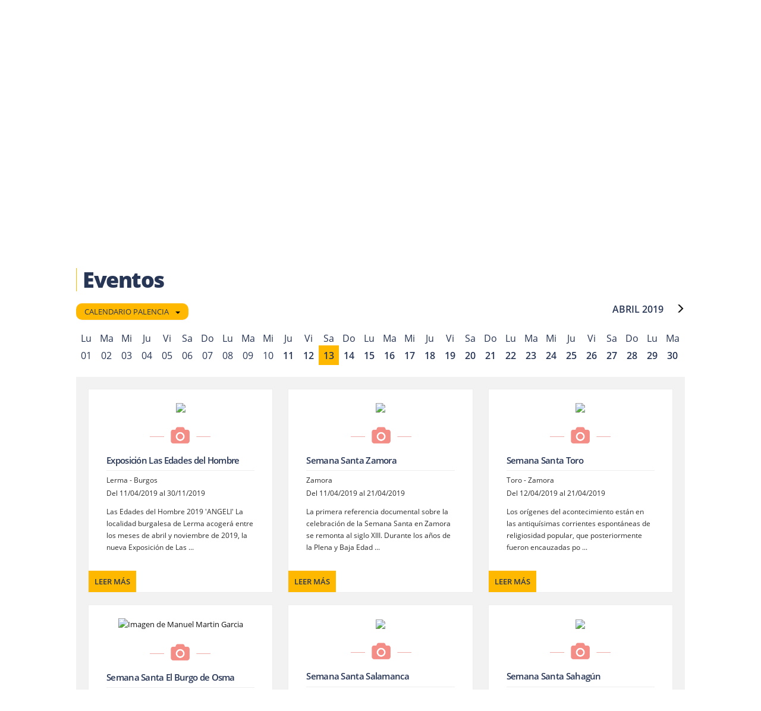

--- FILE ---
content_type: text/html; charset=utf-8
request_url: https://www.terranostrum.es/calendario-castilla-y-leon/calendario-palencia/13-Abril-2019
body_size: 36197
content:
<!DOCTYPE html>

<link rel="preload" as="image" fetchpriority="high" href="/images/stories/Calendario/Slider_Calendario/Ayllon_Medieval.jpg"><link rel="preload" as="image" fetchpriority="high" href="/images/stories/Calendario/Slider_Calendario/Ayllon_Medieval.jpg"><link rel="preload" as="image" fetchpriority="high" href="/images/stories/Calendario/Slider_Calendario/Calendario_slide_Avila.jpg"><link rel="preload" as="image" fetchpriority="high" href="/images/stories/Calendario/Slider_Calendario/Calendario_slide_Avila.jpg"><html lang="es">
<!--[if lt IE 7]>      <html class="no-js lt-ie9 lt-ie8 lt-ie7"  lang="es-es"> <![endif]-->
<!--[if IE 7]>         <html class="no-js lt-ie9 lt-ie8"  lang="es-es"> <![endif]-->
<!--[if IE 8]>         <html class="no-js lt-ie9"  lang="es-es"> <![endif]-->
<!--[if gt IE 8]>      <html class="no-js" lang="es-es"><![endif]-->
    <head>
        <meta http-equiv="X-UA-Compatible" content="IE=edge">
        <meta name="viewport" content="width=device-width, initial-scale=1">
        

	<link rel="preload" href="/templates/terranostrum5/css/cookies.v6.min.css" as="style" onload="this.onload=null;this.rel='stylesheet'">
	<noscript><link rel="stylesheet" href="/templates/terranostrum5/css/cookies.v6.min.css"></noscript>
	
	<meta charset="utf-8">
	<meta name="description" content="Explora, descubre, disfruta. Más de 3000 rutas en Castilla y León...">
	<title>Calendario</title>
	<link href="/templates/terranostrum5/favicon.ico" rel="icon" type="image/vnd.microsoft.icon">
<link href="https://www.terranostrum.es/templates/terranostrum5/css/bootstrap.min.css" rel="stylesheet">
	<link href="https://www.terranostrum.es/templates/terranostrum5/css/template.v27.min.css" rel="stylesheet">
	<style>input.small{width:150px;}</style>
<script type="application/json" class="joomla-script-options new">{"system.paths":{"root":"","rootFull":"https:\/\/www.terranostrum.es\/","base":"","baseFull":"https:\/\/www.terranostrum.es\/"},"csrf.token":"2775b12e0857a1b637e29b6e989b88b9"}</script>
	<script src="/media/system/js/core.min.js?2cb912" defer></script>
	<script src="/media/vendor/jquery/js/jquery.min.js?3.7.1"></script>
	<script src="/plugins/system/cookiesck/assets/front.js?ver=3.0.1"></script>
	<script src="/templates/terranostrum5/js/jui/bootstrap.min.js" defer></script>
	<script src="https://www.terranostrum.es/templates/terranostrum5/js/terranostrum.v4.5.js" async></script>
	<script src="https://www.terranostrum.es/templates/terranostrum5/js/select2-4.0.13/dist/js/select2.full.min.js" defer></script>
	<script src="https://www.terranostrum.es/templates/terranostrum5/js/select2-4.0.13/dist/js/i18n/es.js" defer></script>
	<script src="https://www.terranostrum.es/media/mod_phs_cycle/javascript/jquery.cycle.all.js" defer></script>
	<script>

		var COOKIESCK_ALLOWED = ["cookiesck","cookiesckiframes","a5952e4fd9635262ff172b4ce3166d78","d810b2120b52cfd959b746ce9dbd2232","mtm_consent_removed","OPMAP"];
		var COOKIESCK_LIFETIME = 365;
		var COOKIESCK_RELOAD = 1;

		jQuery(document).ready(function($){
			$("#cookiesck").remove();
			$("body").append("<div id=\"cookiesck\" data-layout=\"layout1\"/>");
			$("body").append("<div id=\"cookiesck_overlay\" />");
			$("body").append("<div id=\"cookiesck_options\" />");
			$("body").append("<div id=\"cookiesck_interface\" />");
			jQuery("#cookiesck_interface").html('<div class="cookiesck-main"><div class="cookiesck-main-close">×</div><div class="cookiesck-main-title">Configuración</div><div class="cookiesck-main-desc">Al visitar cualquier sitio web se guarda información en el navegador, generalmente mediante el uso de cookies. Estas se utilizan principalmente para que el sitio funcione según lo esperado. La información no identifica al usuario, pero puede proporcionarle una experiencia de navegación más personalizada. El bloqueo de algunos tipos de cookies puede afectar a la experiencia en el sitio y los servicios que podemos ofrecer.</div><div class="cookiesck-main-buttons"><div class="cookiesck-accept cookiesck_button">Aceptar</div><a class="cookiesck_button" href="/politica-de-cookies"  target="" id="cookiesck_readmore">Política de cookies</a></div><div class="cookiesck-category" data-category="essential"><div class="cookiesck-category-name">Essential</div><div class="cookiesck-category-desc">These cookies are needed to make the website work correctly. You can not disable them.</div><div class="cookiesck-platform" data-platform="Estrictamente necesarias"><div class="cookiesck-platform-name">Estrictamente necesarias</div><div class="cookiesck-platform-desc"></div><div class="cookiesck-accept cookiesck_button">Aceptar</div></div></div><div class="cookiesck-category" data-category="cookies de rendimiento"><div class="cookiesck-category-name">Cookies de Rendimiento</div><div class="cookiesck-category-desc">En Terranostrum solo utilizamos cookies de análisis que nos permiten contabilizar las visitas, con el fin de poder medir y mejorar el desempeño de nuestro sitio. Nos ayudan a saber qué páginas son las más o menos populares, y ver cuántas personas visitan el sitio. Toda la información que recogen estas cookies es agregada y, por lo tanto, anónima.</div><div class="cookiesck-platform" data-platform="Analítica Web"><div class="cookiesck-platform-name">Analítica Web</div><div class="cookiesck-platform-desc"></div><div class="cookiesck-decline cookiesck_button">Declinar</div><div class="cookiesck-accept cookiesck_button">Aceptar</div></div></div></div>');
			ckInitCookiesckInterface();
			ckInitCookiesckIframes();

			$("#cookiesck").append("<div class=\"inner\"></div>");
			$("#cookiesck > .inner").append("<span id=\"cookiesck_text\">En Terranostrum utilizamos cookies propias y de terceros. Las utilizamos única y exclusivamente con fines técnicos y de análisis. Ten en cuenta que si las rechazas, puede que no puedas usar todas las funcionalidades del sitio web.</span>")
			.append("<span id=\"cookiesck_buttons\"></div>");
			$("#cookiesck_buttons").append("<span class=\"cookiesck_button\" id=\"cookiesck_settings\">Configuración</span>")
			.append("<span class=\"cookiesck_button\" id=\"cookiesck_accept\">Aceptar</span>")
			.append("<div style=\"clear:both;\"></div>");
			$("#cookiesck_options").append("<div class=\"inner\">Configuración</div>");

			var $cookieck = jQuery('#cookiesck');
			var $cookiesck_accept = jQuery('#cookiesck_accept,.cookiesck-main-buttons .cookiesck-accept,.cookiesck-accept.cookiesck_button');
			var cookiesck = ckReadCookie('cookiesck');
			$cookieck.hide();
			$("#cookiesck_overlay").hide();

			if(cookiesck == null) {
				$cookieck.show(); 
				$("#cookiesck_overlay").show();
			}
			if(cookiesck == "yes"){}

		$cookiesck_accept.click(function(){
			if (this.classList.contains('cookiesck-accept')) { ckCookiesAcceptAll(); }
				ckSetCookie("cookiesck","yes",365);
				jQuery.post('https://www.terranostrum.es/calendario-castilla-y-leon/calendario-palencia/13-Abril-2019', 'set_cookieck=1', function(){
				// si blocage ressources externes, il faut reloader la page
				// si blockingpolicy == 2
			});
			$cookieck.slideUp('slow');
			jQuery('#cookiesck_options').show('slow');
			jQuery('#cookiesck_overlay').hide();
			ckLoadCookiesckIframes();
			if(COOKIESCK_RELOAD == '1') location.reload();
		});
		jQuery('#cookiesck_decline, .cookiesck-main-buttons .cookiesck-decline').click(function(){
			if (this.classList.contains('cookiesck-decline')) { ckCookiesDeclineAll(); }
			ckSetCookie("cookiesck","no",365);
			jQuery.post('https://www.terranostrum.es/calendario-castilla-y-leon/calendario-palencia/13-Abril-2019', 'set_cookieck=0', function(){});
			$cookieck.slideUp('slow');
			jQuery('#cookiesck_options').show('slow');
			jQuery('#cookiesck_overlay').hide();
		});
		jQuery('#cookiesck_settings').click(function(){
			document.getElementById('cookiesck_interface').style.display = 'block';
			document.getElementById('cookiesck').style.display = 'none';
		});
		// add management button to update the decision
		jQuery('#cookiesck_options').click(function(){
			document.getElementById('cookiesck_interface').style.display = 'block';
			document.getElementById('cookiesck_overlay').style.display = 'block';
		});

	function ckBlockCookies(){
		var cookies = document.cookie.split(';');

		for (var i = 0; i < cookies.length; i++) {
			var cookie = cookies[i];
			var pos = cookie.indexOf('=');
			var name = '';
			if (pos > -1) {name = cookie.substr(0, pos);
			} else {name = cookie;}

			if(! name.match(/cookiesck/)) {
				document.cookie = name+'=; Max-Age=0; path=/; domain=' + location.host;
				// document.cookie = name + '=; expires=Thu, 01 Jan 1970 00:00:00 GMT';
			}
		}
		if (! document.__defineGetter__) {
			Object.defineProperty(document, 'cookie',{
				get: function g(){ return ''; },
				set: function h(){ return true;}
			});
		} else {
			var oldSetter = document.__lookupSetter__('cookie');
			if (oldSetter) {
				Object.defineProperty(document, 'cookie', {
					get: function g(){ return ''; },
					set: function h(v){
						if(v.match(/cookiesck\=/)) {
							oldSetter.call(document, v);
						}
						return true;
					}
				});
			}
		}
	}

});
</script>
	<meta property="og:url" content="https://www.terranostrum.es/calendario-castilla-y-leon/calendario-palencia/13-Abril-2019">
	<meta property="og:updated_time" content="1769379601">
	<meta property="og:site_name" content="Terranostrum.es">
	<meta property="fb:admins" content="100002083051132">


	<!-- css de las fuentes  -->
		<link rel="preload" href="https://www.terranostrum.es/templates/terranostrum5/fonts/AMERSN.woff2" as="font" type="font/woff2" crossorigin>
	
	<link rel='preload' href="https://www.terranostrum.es/templates/terranostrum5/fonts/open-sans-v15-latin_latin-ext-regular.woff2" as="font" type="font/woff2" crossorigin>
	<link rel="preload" href="https://www.terranostrum.es/templates/terranostrum5/fonts/open-sans-v15-latin_latin-ext-300.woff2" as="font" type="font/woff2" crossorigin>
	<link rel="preload" href="https://www.terranostrum.es/templates/terranostrum5/fonts/open-sans-v15-latin_latin-ext-600.woff2" as="font" type="font/woff2" crossorigin>
	<link rel="preload" href="https://www.terranostrum.es/templates/terranostrum5/fonts/open-sans-v15-latin_latin-ext-700.woff2" as="font" type="font/woff2" crossorigin>
	<link rel='preload' href="https://www.terranostrum.es/templates/terranostrum5/fonts/open-sans-v15-latin_latin-ext-800.woff2" as="font" type="font/woff2" crossorigin>
	

	<link rel="preload" href="https://www.terranostrum.es/templates/terranostrum5/fonts/font-awesome-4.7.0/font-awesome-4.7.0/css/font-awesome.min.css" as="style" onload="this.onload=null;this.rel='stylesheet'">
	<noscript><link rel="stylesheet" href="https://www.terranostrum.es/templates/terranostrum5/fonts/font-awesome-4.7.0/font-awesome-4.7.0/css/font-awesome.min.css"></noscript>
	
	
	<!-- Select2 css -->
		
		<link rel="preload" href="https://www.terranostrum.es/templates/terranostrum5/js/select2-4.0.13/dist/css/select2.min.css" as="style" onload="this.onload=null;this.rel='stylesheet'"><noscript><link rel="stylesheet" href="https://www.terranostrum.es/templates/terranostrum5/js/select2-4.0.13/dist/css/select2.min.css"></noscript>
	
	
        <script type="text/javascript">
            var baseUrl = "https://www.terranostrum.es/";
        </script>
	
	
	<script type="text/javascript">
		jQuery.noConflict();
	</script>

	<script>
				/*! jQuery Migrate v1.4.1 | (c) jQuery Foundation and other contributors | jquery.org/license */
				"undefined"==typeof jQuery.migrateMute&&(jQuery.migrateMute=!0),function(a,b,c){function d(c){var d=b.console;f[c]||(f[c]=!0,a.migrateWarnings.push(c),d&&d.warn&&!a.migrateMute&&(d.warn("JQMIGRATE: "+c),a.migrateTrace&&d.trace&&d.trace()))}function e(b,c,e,f){if(Object.defineProperty)try{return void Object.defineProperty(b,c,{configurable:!0,enumerable:!0,get:function(){return d(f),e},set:function(a){d(f),e=a}})}catch(g){}a._definePropertyBroken=!0,b[c]=e}a.migrateVersion="1.4.1";var f={};a.migrateWarnings=[],b.console&&b.console.log&&b.console.log("JQMIGRATE: Migrate is installed"+(a.migrateMute?"":" with logging active")+", version "+a.migrateVersion),a.migrateTrace===c&&(a.migrateTrace=!0),a.migrateReset=function(){f={},a.migrateWarnings.length=0},"BackCompat"===document.compatMode&&d("jQuery is not compatible with Quirks Mode");var g=a("<input/>",{size:1}).attr("size")&&a.attrFn,h=a.attr,i=a.attrHooks.value&&a.attrHooks.value.get||function(){return null},j=a.attrHooks.value&&a.attrHooks.value.set||function(){return c},k=/^(?:input|button)$/i,l=/^[238]$/,m=/^(?:autofocus|autoplay|async|checked|controls|defer|disabled|hidden|loop|multiple|open|readonly|required|scoped|selected)$/i,n=/^(?:checked|selected)$/i;e(a,"attrFn",g||{},"jQuery.attrFn is deprecated"),a.attr=function(b,e,f,i){var j=e.toLowerCase(),o=b&&b.nodeType;return i&&(h.length<4&&d("jQuery.fn.attr( props, pass ) is deprecated"),b&&!l.test(o)&&(g?e in g:a.isFunction(a.fn[e])))?a(b)[e](f):("type"===e&&f!==c&&k.test(b.nodeName)&&b.parentNode&&d("Can't change the 'type' of an input or button in IE 6/7/8"),!a.attrHooks[j]&&m.test(j)&&(a.attrHooks[j]={get:function(b,d){var e,f=a.prop(b,d);return f===!0||"boolean"!=typeof f&&(e=b.getAttributeNode(d))&&e.nodeValue!==!1?d.toLowerCase():c},set:function(b,c,d){var e;return c===!1?a.removeAttr(b,d):(e=a.propFix[d]||d,e in b&&(b[e]=!0),b.setAttribute(d,d.toLowerCase())),d}},n.test(j)&&d("jQuery.fn.attr('"+j+"') might use property instead of attribute")),h.call(a,b,e,f))},a.attrHooks.value={get:function(a,b){var c=(a.nodeName||"").toLowerCase();return"button"===c?i.apply(this,arguments):("input"!==c&&"option"!==c&&d("jQuery.fn.attr('value') no longer gets properties"),b in a?a.value:null)},set:function(a,b){var c=(a.nodeName||"").toLowerCase();return"button"===c?j.apply(this,arguments):("input"!==c&&"option"!==c&&d("jQuery.fn.attr('value', val) no longer sets properties"),void(a.value=b))}};var o,p,q=a.fn.init,r=a.find,s=a.parseJSON,t=/^\s*</,u=/\[(\s*[-\w]+\s*)([~|^$*]?=)\s*([-\w#]*?#[-\w#]*)\s*\]/,v=/\[(\s*[-\w]+\s*)([~|^$*]?=)\s*([-\w#]*?#[-\w#]*)\s*\]/g,w=/^([^<]*)(<[\w\W]+>)([^>]*)$/;a.fn.init=function(b,e,f){var g,h;return b&&"string"==typeof b&&!a.isPlainObject(e)&&(g=w.exec(a.trim(b)))&&g[0]&&(t.test(b)||d("$(html) HTML strings must start with '<' character"),g[3]&&d("$(html) HTML text after last tag is ignored"),"#"===g[0].charAt(0)&&(d("HTML string cannot start with a '#' character"),a.error("JQMIGRATE: Invalid selector string (XSS)")),e&&e.context&&e.context.nodeType&&(e=e.context),a.parseHTML)?q.call(this,a.parseHTML(g[2],e&&e.ownerDocument||e||document,!0),e,f):(h=q.apply(this,arguments),b&&b.selector!==c?(h.selector=b.selector,h.context=b.context):(h.selector="string"==typeof b?b:"",b&&(h.context=b.nodeType?b:e||document)),h)},a.fn.init.prototype=a.fn,a.find=function(a){var b=Array.prototype.slice.call(arguments);if("string"==typeof a&&u.test(a))try{document.querySelector(a)}catch(c){a=a.replace(v,function(a,b,c,d){return"["+b+c+'"'+d+'"]'});try{document.querySelector(a),d("Attribute selector with '#' must be quoted: "+b[0]),b[0]=a}catch(e){d("Attribute selector with '#' was not fixed: "+b[0])}}return r.apply(this,b)};var x;for(x in r)Object.prototype.hasOwnProperty.call(r,x)&&(a.find[x]=r[x]);a.parseJSON=function(a){return a?s.apply(this,arguments):(d("jQuery.parseJSON requires a valid JSON string"),null)},a.uaMatch=function(a){a=a.toLowerCase();var b=/(chrome)[ \/]([\w.]+)/.exec(a)||/(webkit)[ \/]([\w.]+)/.exec(a)||/(opera)(?:.*version|)[ \/]([\w.]+)/.exec(a)||/(msie) ([\w.]+)/.exec(a)||a.indexOf("compatible")<0&&/(mozilla)(?:.*? rv:([\w.]+)|)/.exec(a)||[];return{browser:b[1]||"",version:b[2]||"0"}},a.browser||(o=a.uaMatch(navigator.userAgent),p={},o.browser&&(p[o.browser]=!0,p.version=o.version),p.chrome?p.webkit=!0:p.webkit&&(p.safari=!0),a.browser=p),e(a,"browser",a.browser,"jQuery.browser is deprecated"),a.boxModel=a.support.boxModel="CSS1Compat"===document.compatMode,e(a,"boxModel",a.boxModel,"jQuery.boxModel is deprecated"),e(a.support,"boxModel",a.support.boxModel,"jQuery.support.boxModel is deprecated"),a.sub=function(){function b(a,c){return new b.fn.init(a,c)}a.extend(!0,b,this),b.superclass=this,b.fn=b.prototype=this(),b.fn.constructor=b,b.sub=this.sub,b.fn.init=function(d,e){var f=a.fn.init.call(this,d,e,c);return f instanceof b?f:b(f)},b.fn.init.prototype=b.fn;var c=b(document);return d("jQuery.sub() is deprecated"),b},a.fn.size=function(){return d("jQuery.fn.size() is deprecated; use the .length property"),this.length};var y=!1;a.swap&&a.each(["height","width","reliableMarginRight"],function(b,c){var d=a.cssHooks[c]&&a.cssHooks[c].get;d&&(a.cssHooks[c].get=function(){var a;return y=!0,a=d.apply(this,arguments),y=!1,a})}),a.swap=function(a,b,c,e){var f,g,h={};y||d("jQuery.swap() is undocumented and deprecated");for(g in b)h[g]=a.style[g],a.style[g]=b[g];f=c.apply(a,e||[]);for(g in b)a.style[g]=h[g];return f},a.ajaxSetup({converters:{"text json":a.parseJSON}});var z=a.fn.data;a.fn.data=function(b){var e,f,g=this[0];return!g||"events"!==b||1!==arguments.length||(e=a.data(g,b),f=a._data(g,b),e!==c&&e!==f||f===c)?z.apply(this,arguments):(d("Use of jQuery.fn.data('events') is deprecated"),f)};var A=/\/(java|ecma)script/i;a.clean||(a.clean=function(b,c,e,f){c=c||document,c=!c.nodeType&&c[0]||c,c=c.ownerDocument||c,d("jQuery.clean() is deprecated");var g,h,i,j,k=[];if(a.merge(k,a.buildFragment(b,c).childNodes),e)for(i=function(a){return!a.type||A.test(a.type)?f?f.push(a.parentNode?a.parentNode.removeChild(a):a):e.appendChild(a):void 0},g=0;null!=(h=k[g]);g++)a.nodeName(h,"script")&&i(h)||(e.appendChild(h),"undefined"!=typeof h.getElementsByTagName&&(j=a.grep(a.merge([],h.getElementsByTagName("script")),i),k.splice.apply(k,[g+1,0].concat(j)),g+=j.length));return k});var B=a.event.add,C=a.event.remove,D=a.event.trigger,E=a.fn.toggle,F=a.fn.live,G=a.fn.die,H=a.fn.load,I="ajaxStart|ajaxStop|ajaxSend|ajaxComplete|ajaxError|ajaxSuccess",J=new RegExp("\\b(?:"+I+")\\b"),K=/(?:^|\s)hover(\.\S+|)\b/,L=function(b){return"string"!=typeof b||a.event.special.hover?b:(K.test(b)&&d("'hover' pseudo-event is deprecated, use 'mouseenter mouseleave'"),b&&b.replace(K,"mouseenter$1 mouseleave$1"))};a.event.props&&"attrChange"!==a.event.props[0]&&a.event.props.unshift("attrChange","attrName","relatedNode","srcElement"),a.event.dispatch&&e(a.event,"handle",a.event.dispatch,"jQuery.event.handle is undocumented and deprecated"),a.event.add=function(a,b,c,e,f){a!==document&&J.test(b)&&d("AJAX events should be attached to document: "+b),B.call(this,a,L(b||""),c,e,f)},a.event.remove=function(a,b,c,d,e){C.call(this,a,L(b)||"",c,d,e)},a.each(["load","unload","error"],function(b,c){a.fn[c]=function(){var a=Array.prototype.slice.call(arguments,0);return"load"===c&&"string"==typeof a[0]?H.apply(this,a):(d("jQuery.fn."+c+"() is deprecated"),a.splice(0,0,c),arguments.length?this.bind.apply(this,a):(this.triggerHandler.apply(this,a),this))}}),a.fn.toggle=function(b,c){if(!a.isFunction(b)||!a.isFunction(c))return E.apply(this,arguments);d("jQuery.fn.toggle(handler, handler...) is deprecated");var e=arguments,f=b.guid||a.guid++,g=0,h=function(c){var d=(a._data(this,"lastToggle"+b.guid)||0)%g;return a._data(this,"lastToggle"+b.guid,d+1),c.preventDefault(),e[d].apply(this,arguments)||!1};for(h.guid=f;g<e.length;)e[g++].guid=f;return this.click(h)},a.fn.live=function(b,c,e){return d("jQuery.fn.live() is deprecated"),F?F.apply(this,arguments):(a(this.context).on(b,this.selector,c,e),this)},a.fn.die=function(b,c){return d("jQuery.fn.die() is deprecated"),G?G.apply(this,arguments):(a(this.context).off(b,this.selector||"**",c),this)},a.event.trigger=function(a,b,c,e){return c||J.test(a)||d("Global events are undocumented and deprecated"),D.call(this,a,b,c||document,e)},a.each(I.split("|"),function(b,c){a.event.special[c]={setup:function(){var b=this;return b!==document&&(a.event.add(document,c+"."+a.guid,function(){a.event.trigger(c,Array.prototype.slice.call(arguments,1),b,!0)}),a._data(this,c,a.guid++)),!1},teardown:function(){return this!==document&&a.event.remove(document,c+"."+a._data(this,c)),!1}}}),a.event.special.ready={setup:function(){this===document&&d("'ready' event is deprecated")}};var M=a.fn.andSelf||a.fn.addBack,N=a.fn.find;if(a.fn.andSelf=function(){return d("jQuery.fn.andSelf() replaced by jQuery.fn.addBack()"),M.apply(this,arguments)},a.fn.find=function(a){var b=N.apply(this,arguments);return b.context=this.context,b.selector=this.selector?this.selector+" "+a:a,b},a.Callbacks){var O=a.Deferred,P=[["resolve","done",a.Callbacks("once memory"),a.Callbacks("once memory"),"resolved"],["reject","fail",a.Callbacks("once memory"),a.Callbacks("once memory"),"rejected"],["notify","progress",a.Callbacks("memory"),a.Callbacks("memory")]];a.Deferred=function(b){var c=O(),e=c.promise();return c.pipe=e.pipe=function(){var b=arguments;return d("deferred.pipe() is deprecated"),a.Deferred(function(d){a.each(P,function(f,g){var h=a.isFunction(b[f])&&b[f];c[g[1]](function(){var b=h&&h.apply(this,arguments);b&&a.isFunction(b.promise)?b.promise().done(d.resolve).fail(d.reject).progress(d.notify):d[g[0]+"With"](this===e?d.promise():this,h?[b]:arguments)})}),b=null}).promise()},c.isResolved=function(){return d("deferred.isResolved is deprecated"),"resolved"===c.state()},c.isRejected=function(){return d("deferred.isRejected is deprecated"),"rejected"===c.state()},b&&b.call(c,c),c}}}(jQuery,window);
	
	</script>
	
		
	<script>
        	/*!  Magnific Popup - v0.9.9 - 2013-12-27
        	* https://dimsemenov.com/plugins/magnific-popup/
        	* Copyright (c) 2013 Dmitry Semenov; */
        	(function(e){var t,n,i,o,r,a,s,l="Close",c="BeforeClose",d="AfterClose",u="BeforeAppend",p="MarkupParse",f="Open",m="Change",g="mfp",h="."+g,v="mfp-ready",C="mfp-removing",y="mfp-prevent-close",w=function(){},b=!!window.jQuery,I=e(window),x=function(e,n){t.ev.on(g+e+h,n)},k=function(t,n,i,o){var r=document.createElement("div");return r.className="mfp-"+t,i&&(r.innerHTML=i),o?n&&n.appendChild(r):(r=e(r),n&&r.appendTo(n)),r},T=function(n,i){t.ev.triggerHandler(g+n,i),t.st.callbacks&&(n=n.charAt(0).toLowerCase()+n.slice(1),t.st.callbacks[n]&&t.st.callbacks[n].apply(t,e.isArray(i)?i:[i]))},E=function(n){return n===s&&t.currTemplate.closeBtn||(t.currTemplate.closeBtn=e(t.st.closeMarkup.replace("%title%",t.st.tClose)),s=n),t.currTemplate.closeBtn},_=function(){e.magnificPopup.instance||(t=new w,t.init(),e.magnificPopup.instance=t)},S=function(){var e=document.createElement("p").style,t=["ms","O","Moz","Webkit"];if(void 0!==e.transition)return!0;for(;t.length;)if(t.pop()+"Transition"in e)return!0;return!1};w.prototype={constructor:w,init:function(){var n=navigator.appVersion;t.isIE7=-1!==n.indexOf("MSIE 7."),t.isIE8=-1!==n.indexOf("MSIE 8."),t.isLowIE=t.isIE7||t.isIE8,t.isAndroid=/android/gi.test(n),t.isIOS=/iphone|ipad|ipod/gi.test(n),t.supportsTransition=S(),t.probablyMobile=t.isAndroid||t.isIOS||/(Opera Mini)|Kindle|webOS|BlackBerry|(Opera Mobi)|(Windows Phone)|IEMobile/i.test(navigator.userAgent),o=e(document),t.popupsCache={}},open:function(n){i||(i=e(document.body));var r;if(n.isObj===!1){t.items=n.items.toArray(),t.index=0;var s,l=n.items;for(r=0;l.length>r;r++)if(s=l[r],s.parsed&&(s=s.el[0]),s===n.el[0]){t.index=r;break}}else t.items=e.isArray(n.items)?n.items:[n.items],t.index=n.index||0;if(t.isOpen)return t.updateItemHTML(),void 0;t.types=[],a="",t.ev=n.mainEl&&n.mainEl.length?n.mainEl.eq(0):o,n.key?(t.popupsCache[n.key]||(t.popupsCache[n.key]={}),t.currTemplate=t.popupsCache[n.key]):t.currTemplate={},t.st=e.extend(!0,{},e.magnificPopup.defaults,n),t.fixedContentPos="auto"===t.st.fixedContentPos?!t.probablyMobile:t.st.fixedContentPos,t.st.modal&&(t.st.closeOnContentClick=!1,t.st.closeOnBgClick=!1,t.st.showCloseBtn=!1,t.st.enableEscapeKey=!1),t.bgOverlay||(t.bgOverlay=k("bg").on("click"+h,function(){t.close()}),t.wrap=k("wrap").attr("tabindex",-1).on("click"+h,function(e){t._checkIfClose(e.target)&&t.close()}),t.container=k("container",t.wrap)),t.contentContainer=k("content"),t.st.preloader&&(t.preloader=k("preloader",t.container,t.st.tLoading));var c=e.magnificPopup.modules;for(r=0;c.length>r;r++){var d=c[r];d=d.charAt(0).toUpperCase()+d.slice(1),t["init"+d].call(t)}T("BeforeOpen"),t.st.showCloseBtn&&(t.st.closeBtnInside?(x(p,function(e,t,n,i){n.close_replaceWith=E(i.type)}),a+=" mfp-close-btn-in"):t.wrap.append(E())),t.st.alignTop&&(a+=" mfp-align-top"),t.fixedContentPos?t.wrap.css({overflow:t.st.overflowY,overflowX:"hidden",overflowY:t.st.overflowY}):t.wrap.css({top:I.scrollTop(),position:"absolute"}),(t.st.fixedBgPos===!1||"auto"===t.st.fixedBgPos&&!t.fixedContentPos)&&t.bgOverlay.css			({height:o.height(),position:"absolute"}),t.st.enableEscapeKey&&o.on("keyup"+h,function(e){27===e.keyCode&&t.close()}),I.on("resize"+h,function(){t.updateSize()}),t.st.closeOnContentClick||(a+=" mfp-auto-cursor"),a&&t.wrap.addClass(a);var u=t.wH=I.height(),m={};if(t.fixedContentPos&&t._hasScrollBar(u)){var g=t._getScrollbarSize();g&&(m.marginRight=g)}t.fixedContentPos&&(t.isIE7?e("body, html").css("overflow","hidden"):m.overflow="hidden");var C=t.st.mainClass;return t.isIE7&&(C+=" mfp-ie7"),C&&t._addClassToMFP(C),t.updateItemHTML(),T("BuildControls"),e("html").css(m),t.bgOverlay.add(t.wrap).prependTo(t.st.prependTo||i),t._lastFocusedEl=document.activeElement,setTimeout(function(){t.content?(t._addClassToMFP(v),t._setFocus()):t.bgOverlay.addClass(v),o.on("focusin"+h,t._onFocusIn)},16),t.isOpen=!0,t.updateSize(u),T(f),n},close:function(){t.isOpen&&(T(c),t.isOpen=!1,t.st.removalDelay&&!t.isLowIE&&t.supportsTransition?(t._addClassToMFP(C),setTimeout(function(){t._close()},t.st.removalDelay)):t._close())},_close:function(){T(l);var n=C+" "+v+" ";if(t.bgOverlay.detach(),t.wrap.detach(),t.container.empty(),t.st.mainClass&&(n+=t.st.mainClass+" "),t._removeClassFromMFP(n),t.fixedContentPos){var i={marginRight:""};t.isIE7?e("body, html").css("overflow",""):i.overflow="",e("html").css(i)}o.off("keyup"+h+" focusin"+h),t.ev.off(h),t.wrap.attr("class","mfp-wrap").removeAttr("style"),t.bgOverlay.attr("class","mfp-bg"),t.container.attr("class","mfp-container"),!t.st.showCloseBtn||t.st.closeBtnInside&&t.currTemplate[t.currItem.type]!==!0||t.currTemplate.closeBtn&&t.currTemplate.closeBtn.detach(),t._lastFocusedEl&&e(t._lastFocusedEl).focus(),t.currItem=null,t.content=null,t.currTemplate=null,t.prevHeight=0,T(d)},updateSize:function(e){if(t.isIOS){var n=document.documentElement.clientWidth/window.innerWidth,i=window.innerHeight*n;t.wrap.css("height",i),t.wH=i}else t.wH=e||I.height();t.fixedContentPos||t.wrap.css("height",t.wH),T("Resize")},updateItemHTML:function(){var n=t.items[t.index];t.contentContainer.detach(),t.content&&t.content.detach(),n.parsed||(n=t.parseEl(t.index));var i=n.type;if(T("BeforeChange",[t.currItem?t.currItem.type:"",i]),t.currItem=n,!t.currTemplate[i]){var o=t.st[i]?t.st[i].markup:!1;T("FirstMarkupParse",o),t.currTemplate[i]=o?e(o):!0}r&&r!==n.type&&t.container.removeClass("mfp-"+r+"-holder");var a=t["get"+i.charAt(0).toUpperCase()+i.slice(1)](n,t.currTemplate[i]);t.appendContent(a,i),n.preloaded=!0,T(m,n),r=n.type,t.container.prepend(t.contentContainer),T("AfterChange")},appendContent:function(e,n){t.content=e,e?t.st.showCloseBtn&&t.st.closeBtnInside&&t.currTemplate[n]===!0?t.content.find(".mfp-close").length||t.content.append(E()):t.content=e:t.content="",T(u),t.container.addClass("mfp-"+n+"-holder"),t.contentContainer.append(t.content)},parseEl:function(n){var i,o=t.items[n];if(o.tagName?o={el:e(o)}:(i=o.type,o={data:o,src:o.src}),o.el){for(var r=t.types,a=0;r.length>a;a++)if(o.el.hasClass("mfp-"+r[a])){i=r[a];break}o.src=o.el.attr("data-mfp-src"),o.src||(o.src=o.el.attr("href"))}				return o.type=i||t.st.type||"inline",o.index=n,o.parsed=!0,t.items[n]=o,T("ElementParse",o),t.items[n]},addGroup:function(e,n){var i=function(i){i.mfpEl=this,t._openClick(i,e,n)};n||(n={});var o="click.magnificPopup";n.mainEl=e,n.items?(n.isObj=!0,e.off(o).on(o,i)):(n.isObj=!1,n.delegate?e.off(o).on(o,n.delegate,i):(n.items=e,e.off(o).on(o,i)))},_openClick:function(n,i,o){var r=void 0!==o.midClick?o.midClick:e.magnificPopup.defaults.midClick;if(r||2!==n.which&&!n.ctrlKey&&!n.metaKey){var a=void 0!==o.disableOn?o.disableOn:e.magnificPopup.defaults.disableOn;if(a)if(e.isFunction(a)){if(!a.call(t))return!0}else if(a>I.width())return!0;n.type&&(n.preventDefault(),t.isOpen&&n.stopPropagation()),o.el=e(n.mfpEl),o.delegate&&(o.items=i.find(o.delegate)),t.open(o)}},updateStatus:function(e,i){if(t.preloader){n!==e&&t.container.removeClass("mfp-s-"+n),i||"loading"!==e||(i=t.st.tLoading);var o={status:e,text:i};T("UpdateStatus",o),e=o.status,i=o.text,t.preloader.html(i),t.preloader.find("a").on("click",function(e){e.stopImmediatePropagation()}),t.container.addClass("mfp-s-"+e),n=e}},_checkIfClose:function(n){if(!e(n).hasClass(y)){var i=t.st.closeOnContentClick,o=t.st.closeOnBgClick;if(i&&o)return!0;if(!t.content||e(n).hasClass("mfp-close")||t.preloader&&n===t.preloader[0])return!0;if(n===t.content[0]||e.contains(t.content[0],n)){if(i)return!0}else if(o&&e.contains(document,n))return!0;return!1}},_addClassToMFP:function(e){t.bgOverlay.addClass(e),t.wrap.addClass(e)},_removeClassFromMFP:function(e){this.bgOverlay.removeClass(e),t.wrap.removeClass(e)},_hasScrollBar:function(e){return(t.isIE7?o.height():document.body.scrollHeight)>(e||I.height())},_setFocus:function(){(t.st.focus?t.content.find(t.st.focus).eq(0):t.wrap).focus()},_onFocusIn:function(n){return n.target===t.wrap[0]||e.contains(t.wrap[0],n.target)?void 0:(t._setFocus(),!1)},_parseMarkup:function(t,n,i){var o;i.data&&(n=e.extend(i.data,n)),T(p,[t,n,i]),e.each(n,function(e,n){if(void 0===n||n===!1)return!0;if(o=e.split("_"),o.length>1){var i=t.find(h+"-"+o[0]);if(i.length>0){var r=o[1];"replaceWith"===r?i[0]!==n[0]&&i.replaceWith(n):"img"===r?i.is("img")?i.attr("src",n):i.replaceWith('<img src="'+n+'" class="'+i.attr("class")+'" />'):i.attr(o[1],n)}}else t.find(h+"-"+e).html(n)})},_getScrollbarSize:function(){if(void 0===t.scrollbarSize){var e=document.createElement("div");e.id="mfp-sbm",e.style.cssText="width: 99px; height: 99px; overflow: scroll; position: absolute; top: -9999px;",document.body.appendChild(e),t.scrollbarSize=e.offsetWidth-e.clientWidth,document.body.removeChild(e)}return t.scrollbarSize}},e.magnificPopup={instance:null,proto:w.prototype,modules:[],open:function(t,n){return _(),t=t?e.extend(!0,{},t):{},t.isObj=!0,t.index=n||0,this.instance.open(t)},close:function(){return e.magnificPopup.instance&&e.magnificPopup.instance.close()},registerModule:function(t,n){n.options&&(e.magnificPopup.defaults[t]=n.options),e.extend(this.proto,n.proto),this.modules.push(t)},defaults:{disableOn:0,key:null,midClick:!1,mainClass:"",preloader:!			0,focus:"",closeOnContentClick:!1,closeOnBgClick:!0,closeBtnInside:!0,showCloseBtn:!0,enableEscapeKey:!0,modal:!1,alignTop:!1,removalDelay:0,prependTo:null,fixedContentPos:"auto",fixedBgPos:"auto",overflowY:"auto",closeMarkup:'<button title="%title%" type="button" class="mfp-close">&times;</button>',tClose:"Close (Esc)",tLoading:"Loading..."}},e.fn.magnificPopup=function(n){_();var i=e(this);if("string"==typeof n)if("open"===n){var o,r=b?i.data("magnificPopup"):i[0].magnificPopup,a=parseInt(arguments[1],10)||0;r.items?o=r.items[a]:(o=i,r.delegate&&(o=o.find(r.delegate)),o=o.eq(a)),t._openClick({mfpEl:o},i,r)}else t.isOpen&&t[n].apply(t,Array.prototype.slice.call(arguments,1));else n=e.extend(!0,{},n),b?i.data("magnificPopup",n):i[0].magnificPopup=n,t.addGroup(i,n);return i};var P,O,z,M="inline",B=function(){z&&(O.after(z.addClass(P)).detach(),z=null)};e.magnificPopup.registerModule(M,{options:{hiddenClass:"hide",markup:"",tNotFound:"Content not found"},proto:{initInline:function(){t.types.push(M),x(l+"."+M,function(){B()})},getInline:function(n,i){if(B(),n.src){var o=t.st.inline,r=e(n.src);if(r.length){var a=r[0].parentNode;a&&a.tagName&&(O||(P=o.hiddenClass,O=k(P),P="mfp-"+P),z=r.after(O).detach().removeClass(P)),t.updateStatus("ready")}else t.updateStatus("error",o.tNotFound),r=e("<div>");return n.inlineElement=r,r}return t.updateStatus("ready"),t._parseMarkup(i,{},n),i}}});var F,H="ajax",L=function(){F&&i.removeClass(F)},A=function(){L(),t.req&&t.req.abort()};e.magnificPopup.registerModule(H,{options:{settings:null,cursor:"mfp-ajax-cur",tError:'<a href="/%url%">The content</a> could not be loaded.'},proto:{initAjax:function(){t.types.push(H),F=t.st.ajax.cursor,x(l+"."+H,A),x("BeforeChange."+H,A)},getAjax:function(n){F&&i.addClass(F),t.updateStatus("loading");var o=e.extend({url:n.src,success:function(i,o,r){var a={data:i,xhr:r};T("ParseAjax",a),t.appendContent(e(a.data),H),n.finished=!0,L(),t._setFocus(),setTimeout(function(){t.wrap.addClass(v)},16),t.updateStatus("ready"),T("AjaxContentAdded")},error:function(){L(),n.finished=n.loadError=!0,t.updateStatus("error",t.st.ajax.tError.replace("%url%",n.src))}},t.st.ajax.settings);return t.req=e.ajax(o),""}}});var j,N=function(n){if(n.data&&void 0!==n.data.title)return n.data.title;var i=t.st.image.titleSrc;if(i){if(e.isFunction(i))return i.call(t,n);if(n.el)return n.el.attr(i)||""}return""};e.magnificPopup.registerModule("image",{options:{markup:'<div class="mfp-figure"><div class="mfp-close"></div><figure><div class="mfp-img"></div><figcaption><div class="mfp-bottom-bar"><div class="mfp-title"></div><div class="mfp-counter"></div></div></figcaption></figure></div>',cursor:"mfp-zoom-out-cur",titleSrc:"title",verticalFit:!0,tError:'<a href="/%url%">The image</a> could not be loaded.'},proto:{initImage:function(){var e=t.st.image,n=".image";t.types.push("image"),x(f+n,function(){"image"===t.currItem.type&&e.cursor&&i.addClass(e.cursor)}),x(l+n,function(){e.cursor&&i.removeClass(e.cursor),I.off("resize"+h)}),x("Resize"+n,t.resizeImage),t.isLowIE&&x			("AfterChange",t.resizeImage)},resizeImage:function(){var e=t.currItem;if(e&&e.img&&t.st.image.verticalFit){var n=0;t.isLowIE&&(n=parseInt(e.img.css("padding-top"),10)+parseInt(e.img.css("padding-bottom"),10)),e.img.css("max-height",t.wH-n)}},_onImageHasSize:function(e){e.img&&(e.hasSize=!0,j&&clearInterval(j),e.isCheckingImgSize=!1,T("ImageHasSize",e),e.imgHidden&&(t.content&&t.content.removeClass("mfp-loading"),e.imgHidden=!1))},findImageSize:function(e){var n=0,i=e.img[0],o=function(r){j&&clearInterval(j),j=setInterval(function(){return i.naturalWidth>0?(t._onImageHasSize(e),void 0):(n>200&&clearInterval(j),n++,3===n?o(10):40===n?o(50):100===n&&o(500),void 0)},r)};o(1)},getImage:function(n,i){var o=0,r=function(){n&&(n.img[0].complete?(n.img.off(".mfploader"),n===t.currItem&&(t._onImageHasSize(n),t.updateStatus("ready")),n.hasSize=!0,n.loaded=!0,T("ImageLoadComplete")):(o++,200>o?setTimeout(r,100):a()))},a=function(){n&&(n.img.off(".mfploader"),n===t.currItem&&(t._onImageHasSize(n),t.updateStatus("error",s.tError.replace("%url%",n.src))),n.hasSize=!0,n.loaded=!0,n.loadError=!0)},s=t.st.image,l=i.find(".mfp-img");if(l.length){var c=document.createElement("img");c.className="mfp-img",n.img=e(c).on("load.mfploader",r).on("error.mfploader",a),c.src=n.src,l.is("img")&&(n.img=n.img.clone()),c=n.img[0],c.naturalWidth>0?n.hasSize=!0:c.width||(n.hasSize=!1)}return t._parseMarkup(i,{title:N(n),img_replaceWith:n.img},n),t.resizeImage(),n.hasSize?(j&&clearInterval(j),n.loadError?(i.addClass("mfp-loading"),t.updateStatus("error",s.tError.replace("%url%",n.src))):(i.removeClass("mfp-loading"),t.updateStatus("ready")),i):(t.updateStatus("loading"),n.loading=!0,n.hasSize||(n.imgHidden=!0,i.addClass("mfp-loading"),t.findImageSize(n)),i)}}});var W,R=function(){return void 0===W&&(W=void 0!==document.createElement("p").style.MozTransform),W};e.magnificPopup.registerModule("zoom",{options:{enabled:!1,easing:"ease-in-out",duration:300,opener:function(e){return e.is("img")?e:e.find("img")}},proto:{initZoom:function(){var e,n=t.st.zoom,i=".zoom";if(n.enabled&&t.supportsTransition){var o,r,a=n.duration,s=function(e){var t=e.clone().removeAttr("style").removeAttr("class").addClass("mfp-animated-image"),i="all "+n.duration/1e3+"s "+n.easing,o={position:"fixed",zIndex:9999,left:0,top:0,"-webkit-backface-visibility":"hidden"},r="transition";return o["-webkit-"+r]=o["-moz-"+r]=o["-o-"+r]=o[r]=i,t.css(o),t},d=function(){t.content.css("visibility","visible")};x("BuildControls"+i,function(){if(t._allowZoom()){if(clearTimeout(o),t.content.css("visibility","hidden"),e=t._getItemToZoom(),!e)return d(),void 0;r=s(e),r.css(t._getOffset()),t.wrap.append(r),o=setTimeout(function(){r.css(t._getOffset(!0)),o=setTimeout(function(){d(),setTimeout(function(){r.remove(),e=r=null,T("ZoomAnimationEnded")},16)},a)},16)}}),x(c+i,function(){if(t._allowZoom()){if(clearTimeout(o),t.st.removalDelay=a,!e){if(e=t._getItemToZoom(),!e)return;r=s(e)}r.css(t._getOffset(!0)),t.wrap.append(r),t.content.css("visibility","hidden"),setTimeout(function			(){r.css(t._getOffset())},16)}}),x(l+i,function(){t._allowZoom()&&(d(),r&&r.remove(),e=null)})}},_allowZoom:function(){return"image"===t.currItem.type},_getItemToZoom:function(){return t.currItem.hasSize?t.currItem.img:!1},_getOffset:function(n){var i;i=n?t.currItem.img:t.st.zoom.opener(t.currItem.el||t.currItem);var o=i.offset(),r=parseInt(i.css("padding-top"),10),a=parseInt(i.css("padding-bottom"),10);o.top-=e(window).scrollTop()-r;var s={width:i.width(),height:(b?i.innerHeight():i[0].offsetHeight)-a-r};return R()?s["-moz-transform"]=s.transform="translate("+o.left+"px,"+o.top+"px)":(s.left=o.left,s.top=o.top),s}}});var Z="iframe",q="//about:blank",D=function(e){if(t.currTemplate[Z]){var n=t.currTemplate[Z].find("iframe");n.length&&(e||(n[0].src=q),t.isIE8&&n.css("display",e?"block":"none"))}};e.magnificPopup.registerModule(Z,{options:{markup:'<div class="mfp-iframe-scaler"><div class="mfp-close"></div><iframe class="mfp-iframe" src="//about:blank" frameborder="0" allowfullscreen></iframe></div>',srcAction:"iframe_src",patterns:{youtube:{index:"youtube.com",id:"v=",src:"//www.youtube.com/embed/%id%?autoplay=1"},vimeo:{index:"vimeo.com/",id:"/",src:"//player.vimeo.com/video/%id%?autoplay=1"},gmaps:{index:"//maps.google.",src:"%id%&output=embed"}}},proto:{initIframe:function(){t.types.push(Z),x("BeforeChange",function(e,t,n){t!==n&&(t===Z?D():n===Z&&D(!0))}),x(l+"."+Z,function(){D()})},getIframe:function(n,i){var o=n.src,r=t.st.iframe;e.each(r.patterns,function(){return o.indexOf(this.index)>-1?(this.id&&(o="string"==typeof this.id?o.substr(o.lastIndexOf(this.id)+this.id.length,o.length):this.id.call(this,o)),o=this.src.replace("%id%",o),!1):void 0});var a={};return r.srcAction&&(a[r.srcAction]=o),t._parseMarkup(i,a,n),t.updateStatus("ready"),i}}});var K=function(e){var n=t.items.length;return e>n-1?e-n:0>e?n+e:e},Y=function(e,t,n){return e.replace(/%curr%/gi,t+1).replace(/%total%/gi,n)};e.magnificPopup.registerModule("gallery",{options:{enabled:!1,arrowMarkup:'<button title="%title%" type="button" class="mfp-arrow mfp-arrow-%dir%"></button>',preload:[0,2],navigateByImgClick:!0,arrows:!0,tPrev:"Previous (Left arrow key)",tNext:"Next (Right arrow key)",tCounter:"%curr% de %total%"},proto:{initGallery:function(){var n=t.st.gallery,i=".mfp-gallery",r=Boolean(e.fn.mfpFastClick);return t.direction=!0,n&&n.enabled?(a+=" mfp-gallery",x(f+i,function(){n.navigateByImgClick&&t.wrap.on("click"+i,".mfp-img",function(){return t.items.length>1?(t.next(),!1):void 0}),o.on("keydown"+i,function(e){37===e.keyCode?t.prev():39===e.keyCode&&t.next()})}),x("UpdateStatus"+i,function(e,n){n.text&&(n.text=Y(n.text,t.currItem.index,t.items.length))}),x(p+i,function(e,i,o,r){var a=t.items.length;o.counter=a>1?Y(n.tCounter,r.index,a):""}),x("BuildControls"+i,function(){if(t.items.length>1&&n.arrows&&!t.arrowLeft){var i=n.arrowMarkup,o=t.arrowLeft=e(i.replace(/%title%/gi,n.tPrev).replace(/%dir%/gi,"left")).addClass(y),a=t.arrowRight=e(i.replace(/%title%/gi,n.tNext).replace(/%dir%/gi,"right")).addClass						(y),s=r?"mfpFastClick":"click";o[s](function(){t.prev()}),a[s](function(){t.next()}),t.isIE7&&(k("b",o[0],!1,!0),k("a",o[0],!1,!0),k("b",a[0],!1,!0),k("a",a[0],!1,!0)),t.container.append(o.add(a))}}),x(m+i,function(){t._preloadTimeout&&clearTimeout(t._preloadTimeout),t._preloadTimeout=setTimeout(function(){t.preloadNearbyImages(),t._preloadTimeout=null},16)}),x(l+i,function(){o.off(i),t.wrap.off("click"+i),t.arrowLeft&&r&&t.arrowLeft.add(t.arrowRight).destroyMfpFastClick(),t.arrowRight=t.arrowLeft=null}),void 0):!1},next:function(){t.direction=!0,t.index=K(t.index+1),t.updateItemHTML()},prev:function(){t.direction=!1,t.index=K(t.index-1),t.updateItemHTML()},goTo:function(e){t.direction=e>=t.index,t.index=e,t.updateItemHTML()},preloadNearbyImages:function(){var e,n=t.st.gallery.preload,i=Math.min(n[0],t.items.length),o=Math.min(n[1],t.items.length);for(e=1;(t.direction?o:i)>=e;e++)t._preloadItem(t.index+e);for(e=1;(t.direction?i:o)>=e;e++)t._preloadItem(t.index-e)},_preloadItem:function(n){if(n=K(n),!t.items[n].preloaded){var i=t.items[n];i.parsed||(i=t.parseEl(n)),T("LazyLoad",i),"image"===i.type&&(i.img=e('<img class="mfp-img" />').on("load.mfploader",function(){i.hasSize=!0}).on("error.mfploader",function(){i.hasSize=!0,i.loadError=!0,T("LazyLoadError",i)}).attr("src",i.src)),i.preloaded=!0}}}});var U="retina";e.magnificPopup.registerModule(U,{options:{replaceSrc:function(e){return e.src.replace(/\.\w+$/,function(e){return"@2x"+e})},ratio:1},proto:{initRetina:function(){if(window.devicePixelRatio>1){var e=t.st.retina,n=e.ratio;n=isNaN(n)?n():n,n>1&&(x("ImageHasSize."+U,function(e,t){t.img.css({"max-width":t.img[0].naturalWidth/n,width:"100%"})}),x("ElementParse."+U,function(t,i){i.src=e.replaceSrc(i,n)}))}}}}),function(){var t=1e3,n="ontouchstart"in window,i=function(){I.off("touchmove"+r+" touchend"+r)},o="mfpFastClick",r="."+o;e.fn.mfpFastClick=function(o){return e(this).each(function(){var a,s=e(this);if(n){var l,c,d,u,p,f;s.on("touchstart"+r,function(e){u=!1,f=1,p=e.originalEvent?e.originalEvent.touches[0]:e.touches[0],c=p.clientX,d=p.clientY,I.on("touchmove"+r,function(e){p=e.originalEvent?e.originalEvent.touches:e.touches,f=p.length,p=p[0],(Math.abs(p.clientX-c)>10||Math.abs(p.clientY-d)>10)&&(u=!0,i())}).on("touchend"+r,function(e){i(),u||f>1||(a=!0,e.preventDefault(),clearTimeout(l),l=setTimeout(function(){a=!1},t),o())})})}s.on("click"+r,function(){a||o()})})},e.fn.destroyMfpFastClick=function(){e(this).off("touchstart"+r+" click"+r),n&&I.off("touchmove"+r+" touchend"+r)}}(),_()})(window.jQuery||window.Zepto);
        </script>
	
	<script>
			eval(function(p,a,c,k,e,r){e=function(c){return(c<a?'':e(parseInt(c/a)))+((c=c%a)>35?String.fromCharCode(c+29):c.toString(36))};if(!''.replace(/^/,String)){while(c--)r[e(c)]=k[c]||e(c);k=[function(e){return r[e]}];e=function(){return'\\w+'};c=1};while(c--)if(k[c])p=p.replace(new RegExp('\\b'+e(c)+'\\b','g'),k[c]);return p}('7(A 3c.3q!=="9"){3c.3q=9(e){9 t(){}t.5S=e;p 5R t}}(9(e,t,n){h r={1N:9(t,n){h r=c;r.$k=e(n);r.6=e.4M({},e.37.2B.6,r.$k.v(),t);r.2A=t;r.4L()},4L:9(){9 r(e){h n,r="";7(A t.6.33==="9"){t.6.33.R(c,[e])}l{1A(n 38 e.d){7(e.d.5M(n)){r+=e.d[n].1K}}t.$k.2y(r)}t.3t()}h t=c,n;7(A t.6.2H==="9"){t.6.2H.R(c,[t.$k])}7(A t.6.2O==="2Y"){n=t.6.2O;e.5K(n,r)}l{t.3t()}},3t:9(){h e=c;e.$k.v("d-4I",e.$k.2x("2w")).v("d-4F",e.$k.2x("H"));e.$k.z({2u:0});e.2t=e.6.q;e.4E();e.5v=0;e.1X=14;e.23()},23:9(){h e=c;7(e.$k.25().N===0){p b}e.1M();e.4C();e.$S=e.$k.25();e.E=e.$S.N;e.4B();e.$G=e.$k.17(".d-1K");e.$K=e.$k.17(".d-1p");e.3u="U";e.13=0;e.26=[0];e.m=0;e.4A();e.4z()},4z:9(){h e=c;e.2V();e.2W();e.4t();e.30();e.4r();e.4q();e.2p();e.4o();7(e.6.2o!==b){e.4n(e.6.2o)}7(e.6.O===j){e.6.O=4Q}e.19();e.$k.17(".d-1p").z("4i","4h");7(!e.$k.2m(":3n")){e.3o()}l{e.$k.z("2u",1)}e.5O=b;e.2l();7(A e.6.3s==="9"){e.6.3s.R(c,[e.$k])}},2l:9(){h e=c;7(e.6.1Z===j){e.1Z()}7(e.6.1B===j){e.1B()}e.4g();7(A e.6.3w==="9"){e.6.3w.R(c,[e.$k])}},3x:9(){h e=c;7(A e.6.3B==="9"){e.6.3B.R(c,[e.$k])}e.3o();e.2V();e.2W();e.4f();e.30();e.2l();7(A e.6.3D==="9"){e.6.3D.R(c,[e.$k])}},3F:9(){h e=c;t.1c(9(){e.3x()},0)},3o:9(){h e=c;7(e.$k.2m(":3n")===b){e.$k.z({2u:0});t.18(e.1C);t.18(e.1X)}l{p b}e.1X=t.4d(9(){7(e.$k.2m(":3n")){e.3F();e.$k.4b({2u:1},2M);t.18(e.1X)}},5x)},4B:9(){h e=c;e.$S.5n(\'<L H="d-1p">\').4a(\'<L H="d-1K"></L>\');e.$k.17(".d-1p").4a(\'<L H="d-1p-49">\');e.1H=e.$k.17(".d-1p-49");e.$k.z("4i","4h")},1M:9(){h e=c,t=e.$k.1I(e.6.1M),n=e.$k.1I(e.6.2i);7(!t){e.$k.I(e.6.1M)}7(!n){e.$k.I(e.6.2i)}},2V:9(){h t=c,n,r;7(t.6.2Z===b){p b}7(t.6.48===j){t.6.q=t.2t=1;t.6.1h=b;t.6.1s=b;t.6.1O=b;t.6.22=b;t.6.1Q=b;t.6.1R=b;p b}n=e(t.6.47).1f();7(n>(t.6.1s[0]||t.2t)){t.6.q=t.2t}7(t.6.1h!==b){t.6.1h.5g(9(e,t){p e[0]-t[0]});1A(r=0;r<t.6.1h.N;r+=1){7(t.6.1h[r][0]<=n){t.6.q=t.6.1h[r][1]}}}l{7(n<=t.6.1s[0]&&t.6.1s!==b){t.6.q=t.6.1s[1]}7(n<=t.6.1O[0]&&t.6.1O!==b){t.6.q=t.6.1O[1]}7(n<=t.6.22[0]&&t.6.22!==b){t.6.q=t.6.22[1]}7(n<=t.6.1Q[0]&&t.6.1Q!==b){t.6.q=t.6.1Q[1]}7(n<=t.6.1R[0]&&t.6.1R!==b){t.6.q=t.6.1R[1]}}7(t.6.q>t.E&&t.6.46===j){t.6.q=t.E}},4r:9(){h n=c,r,i;7(n.6.2Z!==j){p b}i=e(t).1f();n.3d=9(){7(e(t).1f()!==i){7(n.6.O!==b){t.18(n.1C)}t.5d(r);r=t.1c(9(){i=e(t).1f();n.3x()},n.6.45)}};e(t).44(n.3d)},4f:9(){h e=c;e.2g(e.m);7(e.6.O!==b){e.3j()}},43:9(){h t=c,n=0,r=t.E-t.6.q;t.$G.2f(9(i){h s=e(c);s.z({1f:t.M}).v("d-1K",3p(i));7(i%t.6.q===0||i===r){7(!(i>r)){n+=1}}s.v("d-24",n)})},42:9(){h e=c,t=e.$G.N*e.M;e.$K.z({1f:t*2,T:0});e.43()},2W:9(){h e=c;e.40();e.42();e.3Z();e.3v()},40:9(){h e=c;e.M=1F.4O(e.$k.1f()/e.6.q)},3v:9(){h e=c,t=(e.E*e.M-e.6.q*e.M)*-1;7(e.6.q>e.E){e.D=0;t=0;e.3z=0}l{e.D=e.E-e.6.q;e.3z=t}p t},3Y:9(){p 0},3Z:9(){h t=c,n=0,r=0,i,s,o;t.J=[0];t.3E=[];1A(i=0;i<t.E;i+=1){r+=t.M;t.J.2D(-r);7(t.6.12===j){s=e(t.$G[i]);o=s.v("d-24");7(o!==n){t.3E[n]=t.J[i];n=o}}}},4t:9(){h t=c;7(t.6.2a===j||t.6.1v===j){t.B=e(\'<L H="d-5A"/>\').5m("5l",!t.F.15).5c(t.$k)}7(t.6.1v===j){t.3T()}7(t.6.2a===j){t.3S()}},3S:9(){h t=c,n=e(\'<L H="d-4U"/>\');t.B.1o(n);t.1u=e("<L/>",{"H":"d-1n",2y:t.6.2U[0]||""});t.1q=e("<L/>",{"H":"d-U",2y:t.6.2U[1]||""});n.1o(t.1u).1o(t.1q);n.w("2X.B 21.B",\'L[H^="d"]\',9(e){e.1l()});n.w("2n.B 28.B",\'L[H^="d"]\',9(n){n.1l();7(e(c).1I("d-U")){t.U()}l{t.1n()}})},3T:9(){h t=c;t.1k=e(\'<L H="d-1v"/>\');t.B.1o(t.1k);t.1k.w("2n.B 28.B",".d-1j",9(n){n.1l();7(3p(e(c).v("d-1j"))!==t.m){t.1g(3p(e(c).v("d-1j")),j)}})},3P:9(){h t=c,n,r,i,s,o,u;7(t.6.1v===b){p b}t.1k.2y("");n=0;r=t.E-t.E%t.6.q;1A(s=0;s<t.E;s+=1){7(s%t.6.q===0){n+=1;7(r===s){i=t.E-t.6.q}o=e("<L/>",{"H":"d-1j"});u=e("<3N></3N>",{4R:t.6.39===j?n:"","H":t.6.39===j?"d-59":""});o.1o(u);o.v("d-1j",r===s?i:s);o.v("d-24",n);t.1k.1o(o)}}t.35()},35:9(){h t=c;7(t.6.1v===b){p b}t.1k.17(".d-1j").2f(9(){7(e(c).v("d-24")===e(t.$G[t.m]).v("d-24")){t.1k.17(".d-1j").Z("2d");e(c).I("2d")}})},3e:9(){h e=c;7(e.6.2a===b){p b}7(e.6.2e===b){7(e.m===0&&e.D===0){e.1u.I("1b");e.1q.I("1b")}l 7(e.m===0&&e.D!==0){e.1u.I("1b");e.1q.Z("1b")}l 7(e.m===e.D){e.1u.Z("1b");e.1q.I("1b")}l 7(e.m!==0&&e.m!==e.D){e.1u.Z("1b");e.1q.Z("1b")}}},30:9(){h e=c;e.3P();e.3e();7(e.B){7(e.6.q>=e.E){e.B.3K()}l{e.B.3J()}}},55:9(){h e=c;7(e.B){e.B.3k()}},U:9(e){h t=c;7(t.1E){p b}t.m+=t.6.12===j?t.6.q:1;7(t.m>t.D+(t.6.12===j?t.6.q-1:0)){7(t.6.2e===j){t.m=0;e="2k"}l{t.m=t.D;p b}}t.1g(t.m,e)},1n:9(e){h t=c;7(t.1E){p b}7(t.6.12===j&&t.m>0&&t.m<t.6.q){t.m=0}l{t.m-=t.6.12===j?t.6.q:1}7(t.m<0){7(t.6.2e===j){t.m=t.D;e="2k"}l{t.m=0;p b}}t.1g(t.m,e)},1g:9(e,n,r){h i=c,s;7(i.1E){p b}7(A i.6.1Y==="9"){i.6.1Y.R(c,[i.$k])}7(e>=i.D){e=i.D}l 7(e<=0){e=0}i.m=i.d.m=e;7(i.6.2o!==b&&r!=="4e"&&i.6.q===1&&i.F.1x===j){i.1t(0);7(i.F.1x===j){i.1L(i.J[e])}l{i.1r(i.J[e],1)}i.2r();i.4l();p b}s=i.J[e];7(i.F.1x===j){i.1T=b;7(n===j){i.1t("1w");t.1c(9(){i.1T=j},i.6.1w)}l 7(n==="2k"){i.1t(i.6.2v);t.1c(9(){i.1T=j},i.6.2v)}l{i.1t("1m");t.1c(9(){i.1T=j},i.6.1m)}i.1L(s)}l{7(n===j){i.1r(s,i.6.1w)}l 7(n==="2k"){i.1r(s,i.6.2v)}l{i.1r(s,i.6.1m)}}i.2r()},2g:9(e){h t=c;7(A t.6.1Y==="9"){t.6.1Y.R(c,[t.$k])}7(e>=t.D||e===-1){e=t.D}l 7(e<=0){e=0}t.1t(0);7(t.F.1x===j){t.1L(t.J[e])}l{t.1r(t.J[e],1)}t.m=t.d.m=e;t.2r()},2r:9(){h e=c;e.26.2D(e.m);e.13=e.d.13=e.26[e.26.N-2];e.26.5f(0);7(e.13!==e.m){e.35();e.3e();e.2l();7(e.6.O!==b){e.3j()}}7(A e.6.3y==="9"&&e.13!==e.m){e.6.3y.R(c,[e.$k])}},X:9(){h e=c;e.3A="X";t.18(e.1C)},3j:9(){h e=c;7(e.3A!=="X"){e.19()}},19:9(){h e=c;e.3A="19";7(e.6.O===b){p b}t.18(e.1C);e.1C=t.4d(9(){e.U(j)},e.6.O)},1t:9(e){h t=c;7(e==="1m"){t.$K.z(t.2z(t.6.1m))}l 7(e==="1w"){t.$K.z(t.2z(t.6.1w))}l 7(A e!=="2Y"){t.$K.z(t.2z(e))}},2z:9(e){p{"-1G-1a":"2C "+e+"1z 2s","-1W-1a":"2C "+e+"1z 2s","-o-1a":"2C "+e+"1z 2s",1a:"2C "+e+"1z 2s"}},3H:9(){p{"-1G-1a":"","-1W-1a":"","-o-1a":"",1a:""}},3I:9(e){p{"-1G-P":"1i("+e+"V, C, C)","-1W-P":"1i("+e+"V, C, C)","-o-P":"1i("+e+"V, C, C)","-1z-P":"1i("+e+"V, C, C)",P:"1i("+e+"V, C,C)"}},1L:9(e){h t=c;t.$K.z(t.3I(e))},3L:9(e){h t=c;t.$K.z({T:e})},1r:9(e,t){h n=c;n.29=b;n.$K.X(j,j).4b({T:e},{54:t||n.6.1m,3M:9(){n.29=j}})},4E:9(){h e=c,r="1i(C, C, C)",i=n.56("L"),s,o,u,a;i.2w.3O="  -1W-P:"+r+"; -1z-P:"+r+"; -o-P:"+r+"; -1G-P:"+r+"; P:"+r;s=/1i\\(C, C, C\\)/g;o=i.2w.3O.5i(s);u=o!==14&&o.N===1;a="5z"38 t||t.5Q.4P;e.F={1x:u,15:a}},4q:9(){h e=c;7(e.6.27!==b||e.6.1U!==b){e.3Q();e.3R()}},4C:9(){h e=c,t=["s","e","x"];e.16={};7(e.6.27===j&&e.6.1U===j){t=["2X.d 21.d","2N.d 3U.d","2n.d 3V.d 28.d"]}l 7(e.6.27===b&&e.6.1U===j){t=["2X.d","2N.d","2n.d 3V.d"]}l 7(e.6.27===j&&e.6.1U===b){t=["21.d","3U.d","28.d"]}e.16.3W=t[0];e.16.2K=t[1];e.16.2J=t[2]},3R:9(){h t=c;t.$k.w("5y.d",9(e){e.1l()});t.$k.w("21.3X",9(t){p e(t.1d).2m("5C, 5E, 5F, 5N")})},3Q:9(){9 s(e){7(e.2b!==W){p{x:e.2b[0].2c,y:e.2b[0].41}}7(e.2b===W){7(e.2c!==W){p{x:e.2c,y:e.41}}7(e.2c===W){p{x:e.52,y:e.53}}}}9 o(t){7(t==="w"){e(n).w(r.16.2K,a);e(n).w(r.16.2J,f)}l 7(t==="Q"){e(n).Q(r.16.2K);e(n).Q(r.16.2J)}}9 u(n){h u=n.3h||n||t.3g,a;7(u.5a===3){p b}7(r.E<=r.6.q){p}7(r.29===b&&!r.6.3f){p b}7(r.1T===b&&!r.6.3f){p b}7(r.6.O!==b){t.18(r.1C)}7(r.F.15!==j&&!r.$K.1I("3b")){r.$K.I("3b")}r.11=0;r.Y=0;e(c).z(r.3H());a=e(c).2h();i.2S=a.T;i.2R=s(u).x-a.T;i.2P=s(u).y-a.5o;o("w");i.2j=b;i.2L=u.1d||u.4c}9 a(o){h u=o.3h||o||t.3g,a,f;r.11=s(u).x-i.2R;r.2I=s(u).y-i.2P;r.Y=r.11-i.2S;7(A r.6.2E==="9"&&i.3C!==j&&r.Y!==0){i.3C=j;r.6.2E.R(r,[r.$k])}7((r.Y>8||r.Y<-8)&&r.F.15===j){7(u.1l!==W){u.1l()}l{u.5L=b}i.2j=j}7((r.2I>10||r.2I<-10)&&i.2j===b){e(n).Q("2N.d")}a=9(){p r.Y/5};f=9(){p r.3z+r.Y/5};r.11=1F.3v(1F.3Y(r.11,a()),f());7(r.F.1x===j){r.1L(r.11)}l{r.3L(r.11)}}9 f(n){h s=n.3h||n||t.3g,u,a,f;s.1d=s.1d||s.4c;i.3C=b;7(r.F.15!==j){r.$K.Z("3b")}7(r.Y<0){r.1y=r.d.1y="T"}l{r.1y=r.d.1y="3i"}7(r.Y!==0){u=r.4j();r.1g(u,b,"4e");7(i.2L===s.1d&&r.F.15!==j){e(s.1d).w("3a.4k",9(t){t.4S();t.4T();t.1l();e(t.1d).Q("3a.4k")});a=e.4N(s.1d,"4V").3a;f=a.4W();a.4X(0,0,f)}}o("Q")}h r=c,i={2R:0,2P:0,4Y:0,2S:0,2h:14,4Z:14,50:14,2j:14,51:14,2L:14};r.29=j;r.$k.w(r.16.3W,".d-1p",u)},4j:9(){h e=c,t=e.4m();7(t>e.D){e.m=e.D;t=e.D}l 7(e.11>=0){t=0;e.m=0}p t},4m:9(){h t=c,n=t.6.12===j?t.3E:t.J,r=t.11,i=14;e.2f(n,9(s,o){7(r-t.M/20>n[s+1]&&r-t.M/20<o&&t.34()==="T"){i=o;7(t.6.12===j){t.m=e.4p(i,t.J)}l{t.m=s}}l 7(r+t.M/20<o&&r+t.M/20>(n[s+1]||n[s]-t.M)&&t.34()==="3i"){7(t.6.12===j){i=n[s+1]||n[n.N-1];t.m=e.4p(i,t.J)}l{i=n[s+1];t.m=s+1}}});p t.m},34:9(){h e=c,t;7(e.Y<0){t="3i";e.3u="U"}l{t="T";e.3u="1n"}p t},4A:9(){h e=c;e.$k.w("d.U",9(){e.U()});e.$k.w("d.1n",9(){e.1n()});e.$k.w("d.19",9(t,n){e.6.O=n;e.19();e.32="19"});e.$k.w("d.X",9(){e.X();e.32="X"});e.$k.w("d.1g",9(t,n){e.1g(n)});e.$k.w("d.2g",9(t,n){e.2g(n)})},2p:9(){h e=c;7(e.6.2p===j&&e.F.15!==j&&e.6.O!==b){e.$k.w("57",9(){e.X()});e.$k.w("58",9(){7(e.32!=="X"){e.19()}})}},1Z:9(){h t=c,n,r,i,s,o;7(t.6.1Z===b){p b}1A(n=0;n<t.E;n+=1){r=e(t.$G[n]);7(r.v("d-1e")==="1e"){4s}i=r.v("d-1K");s=r.17(".5b");7(A s.v("1J")!=="2Y"){r.v("d-1e","1e");4s}7(r.v("d-1e")===W){s.3K();r.I("4u").v("d-1e","5e")}7(t.6.4v===j){o=i>=t.m}l{o=j}7(o&&i<t.m+t.6.q&&s.N){t.4w(r,s)}}},4w:9(e,n){9 o(){e.v("d-1e","1e").Z("4u");n.5h("v-1J");7(r.6.4x==="4y"){n.5j(5k)}l{n.3J()}7(A r.6.2T==="9"){r.6.2T.R(c,[r.$k])}}9 u(){i+=1;7(r.2Q(n.3l(0))||s===j){o()}l 7(i<=2q){t.1c(u,2q)}l{o()}}h r=c,i=0,s;7(n.5p("5q")==="5r"){n.z("5s-5t","5u("+n.v("1J")+")");s=j}l{n[0].1J=n.v("1J")}u()},1B:9(){9 s(){h r=e(n.$G[n.m]).2G();n.1H.z("2G",r+"V");7(!n.1H.1I("1B")){t.1c(9(){n.1H.I("1B")},0)}}9 o(){i+=1;7(n.2Q(r.3l(0))){s()}l 7(i<=2q){t.1c(o,2q)}l{n.1H.z("2G","")}}h n=c,r=e(n.$G[n.m]).17("5w"),i;7(r.3l(0)!==W){i=0;o()}l{s()}},2Q:9(e){h t;7(!e.3M){p b}t=A e.4D;7(t!=="W"&&e.4D===0){p b}p j},4g:9(){h t=c,n;7(t.6.2F===j){t.$G.Z("2d")}t.1D=[];1A(n=t.m;n<t.m+t.6.q;n+=1){t.1D.2D(n);7(t.6.2F===j){e(t.$G[n]).I("2d")}}t.d.1D=t.1D},4n:9(e){h t=c;t.4G="d-"+e+"-5B";t.4H="d-"+e+"-38"},4l:9(){9 a(e){p{2h:"5D",T:e+"V"}}h e=c,t=e.4G,n=e.4H,r=e.$G.1S(e.m),i=e.$G.1S(e.13),s=1F.4J(e.J[e.m])+e.J[e.13],o=1F.4J(e.J[e.m])+e.M/2,u="5G 5H 5I 5J";e.1E=j;e.$K.I("d-1P").z({"-1G-P-1P":o+"V","-1W-4K-1P":o+"V","4K-1P":o+"V"});i.z(a(s,10)).I(t).w(u,9(){e.3m=j;i.Q(u);e.31(i,t)});r.I(n).w(u,9(){e.36=j;r.Q(u);e.31(r,n)})},31:9(e,t){h n=c;e.z({2h:"",T:""}).Z(t);7(n.3m&&n.36){n.$K.Z("d-1P");n.3m=b;n.36=b;n.1E=b}},4o:9(){h e=c;e.d={2A:e.2A,5P:e.$k,S:e.$S,G:e.$G,m:e.m,13:e.13,1D:e.1D,15:e.F.15,F:e.F,1y:e.1y}},3G:9(){h r=c;r.$k.Q(".d d 21.3X");e(n).Q(".d d");e(t).Q("44",r.3d)},1V:9(){h e=c;7(e.$k.25().N!==0){e.$K.3r();e.$S.3r().3r();7(e.B){e.B.3k()}}e.3G();e.$k.2x("2w",e.$k.v("d-4I")||"").2x("H",e.$k.v("d-4F"))},5T:9(){h e=c;e.X();t.18(e.1X);e.1V();e.$k.5U()},5V:9(t){h n=c,r=e.4M({},n.2A,t);n.1V();n.1N(r,n.$k)},5W:9(e,t){h n=c,r;7(!e){p b}7(n.$k.25().N===0){n.$k.1o(e);n.23();p b}n.1V();7(t===W||t===-1){r=-1}l{r=t}7(r>=n.$S.N||r===-1){n.$S.1S(-1).5X(e)}l{n.$S.1S(r).5Y(e)}n.23()},5Z:9(e){h t=c,n;7(t.$k.25().N===0){p b}7(e===W||e===-1){n=-1}l{n=e}t.1V();t.$S.1S(n).3k();t.23()}};e.37.2B=9(t){p c.2f(9(){7(e(c).v("d-1N")===j){p b}e(c).v("d-1N",j);h n=3c.3q(r);n.1N(t,c);e.v(c,"2B",n)})};e.37.2B.6={q:5,1h:b,1s:[60,4],1O:[61,3],22:[62,2],1Q:b,1R:[63,1],48:b,46:b,1m:2M,1w:64,2v:65,O:b,2p:b,2a:b,2U:["1n","U"],2e:j,12:b,1v:j,39:b,2Z:j,45:2M,47:t,1M:"d-66",2i:"d-2i",1Z:b,4v:j,4x:"4y",1B:b,2O:b,33:b,3f:j,27:j,1U:j,2F:b,2o:b,3B:b,3D:b,2H:b,3s:b,1Y:b,3y:b,3w:b,2E:b,2T:b}})(67,68,69)',62,382,'||||||options|if||function||false|this|owl||||var||true|elem|else|currentItem|||return|items|||||data|on|||css|typeof|owlControls|0px|maximumItem|itemsAmount|browser|owlItems|class|addClass|positionsInArray|owlWrapper|div|itemWidth|length|autoPlay|transform|off|apply|userItems|left|next|px|undefined|stop|newRelativeX|removeClass||newPosX|scrollPerPage|prevItem|null|isTouch|ev_types|find|clearInterval|play|transition|disabled|setTimeout|target|loaded|width|goTo|itemsCustom|translate3d|page|paginationWrapper|preventDefault|slideSpeed|prev|append|wrapper|buttonNext|css2slide|itemsDesktop|swapSpeed|buttonPrev|pagination|paginationSpeed|support3d|dragDirection|ms|for|autoHeight|autoPlayInterval|visibleItems|isTransition|Math|webkit|wrapperOuter|hasClass|src|item|transition3d|baseClass|init|itemsDesktopSmall|origin|itemsTabletSmall|itemsMobile|eq|isCss3Finish|touchDrag|unWrap|moz|checkVisible|beforeMove|lazyLoad||mousedown|itemsTablet|setVars|roundPages|children|prevArr|mouseDrag|mouseup|isCssFinish|navigation|touches|pageX|active|rewindNav|each|jumpTo|position|theme|sliding|rewind|eachMoveUpdate|is|touchend|transitionStyle|stopOnHover|100|afterGo|ease|orignalItems|opacity|rewindSpeed|style|attr|html|addCssSpeed|userOptions|owlCarousel|all|push|startDragging|addClassActive|height|beforeInit|newPosY|end|move|targetElement|200|touchmove|jsonPath|offsetY|completeImg|offsetX|relativePos|afterLazyLoad|navigationText|updateItems|calculateAll|touchstart|string|responsive|updateControls|clearTransStyle|hoverStatus|jsonSuccess|moveDirection|checkPagination|endCurrent|fn|in|paginationNumbers|click|grabbing|Object|resizer|checkNavigation|dragBeforeAnimFinish|event|originalEvent|right|checkAp|remove|get|endPrev|visible|watchVisibility|Number|create|unwrap|afterInit|logIn|playDirection|max|afterAction|updateVars|afterMove|maximumPixels|apStatus|beforeUpdate|dragging|afterUpdate|pagesInArray|reload|clearEvents|removeTransition|doTranslate|show|hide|css2move|complete|span|cssText|updatePagination|gestures|disabledEvents|buildButtons|buildPagination|mousemove|touchcancel|start|disableTextSelect|min|loops|calculateWidth|pageY|appendWrapperSizes|appendItemsSizes|resize|responsiveRefreshRate|itemsScaleUp|responsiveBaseWidth|singleItem|outer|wrap|animate|srcElement|setInterval|drag|updatePosition|onVisibleItems|block|display|getNewPosition|disable|singleItemTransition|closestItem|transitionTypes|owlStatus|inArray|moveEvents|response|continue|buildControls|loading|lazyFollow|lazyPreload|lazyEffect|fade|onStartup|customEvents|wrapItems|eventTypes|naturalWidth|checkBrowser|originalClasses|outClass|inClass|originalStyles|abs|perspective|loadContent|extend|_data|round|msMaxTouchPoints|5e3|text|stopImmediatePropagation|stopPropagation|buttons|events|pop|splice|baseElWidth|minSwipe|maxSwipe|dargging|clientX|clientY|duration|destroyControls|createElement|mouseover|mouseout|numbers|which|lazyOwl|appendTo|clearTimeout|checked|shift|sort|removeAttr|match|fadeIn|400|clickable|toggleClass|wrapAll|top|prop|tagName|DIV|background|image|url|wrapperWidth|img|500|dragstart|ontouchstart|controls|out|input|relative|textarea|select|webkitAnimationEnd|oAnimationEnd|MSAnimationEnd|animationend|getJSON|returnValue|hasOwnProperty|option|onstartup|baseElement|navigator|new|prototype|destroy|removeData|reinit|addItem|after|before|removeItem|1199|979|768|479|800|1e3|carousel|jQuery|window|document'.split('|'),0,{}))
	</script>


	<script>
		!function(t){"use strict";t.loadCSS||(t.loadCSS=function(){});var e=loadCSS.relpreload={};if(e.support=function(){var e;try{e=t.document.createElement("link").relList.supports("preload")}catch(t){e=!1}return function(){return e}}(),e.bindMediaToggle=function(t){var e=t.media||"all";function a(){t.addEventListener?t.removeEventListener("load",a):t.attachEvent&&t.detachEvent("onload",a),t.setAttribute("onload",null),t.media=e}t.addEventListener?t.addEventListener("load",a):t.attachEvent&&t.attachEvent("onload",a),setTimeout(function(){t.rel="stylesheet",t.media="only x"}),setTimeout(a,3e3)},e.poly=function(){if(!e.support())for(var a=t.document.getElementsByTagName("link"),n=0;n<a.length;n++){var o=a[n];"preload"!==o.rel||"style"!==o.getAttribute("as")||o.getAttribute("data-loadcss")||(o.setAttribute("data-loadcss",!0),e.bindMediaToggle(o))}},!e.support()){e.poly();var a=t.setInterval(e.poly,500);t.addEventListener?t.addEventListener("load",function(){e.poly(),t.clearInterval(a)}):t.attachEvent&&t.attachEvent("onload",function(){e.poly(),t.clearInterval(a)})}"undefined"!=typeof exports?exports.loadCSS=loadCSS:t.loadCSS=loadCSS}("undefined"!=typeof global?global:this);	
	</script>

	<script>
		/*
		* ! JavaScript Cookie v2.1.4 https://github.com/js-cookie/js-cookie
		* Copyright 2006, 2015 Klaus Hartl & Fagner Brack Released under the MIT
		* license*/
		!function(e){var n=!1;if("function"==typeof define&&define.amd&&(define(e),n=!0),"object"==typeof exports&&(module.exports=e(),n=!0),!n){var o=window.Cookies,t=window.Cookies=e();t.noConflict=function(){return window.Cookies=o,t}}}(function(){function e(){for(var e=0,n={};e<arguments.length;e++){var o=arguments[e];for(var t in o)n[t]=o[t]}return n}function n(o){function t(n,r,i){var c;if("undefined"!=typeof document){if(arguments.length>1){if("number"==typeof(i=e({path:"/"},t.defaults,i)).expires){var a=new Date;a.setMilliseconds(a.getMilliseconds()+864e5*i.expires),i.expires=a}i.expires=i.expires?i.expires.toUTCString():"";try{c=JSON.stringify(r),/^[\{\[]/.test(c)&&(r=c)}catch(e){}r=o.write?o.write(r,n):encodeURIComponent(String(r)).replace(/%(23|24|26|2B|3A|3C|3E|3D|2F|3F|40|5B|5D|5E|60|7B|7D|7C)/g,decodeURIComponent),n=(n=(n=encodeURIComponent(String(n))).replace(/%(23|24|26|2B|5E|60|7C)/g,decodeURIComponent)).replace(/[\(\)]/g,escape);var f="";for(var s in i)i[s]&&(f+="; "+s,!0!==i[s]&&(f+="="+i[s]));return document.cookie=n+"="+r+f}n||(c={});for(var p=document.cookie?document.cookie.split("; "):[],d=/(%[0-9A-Z]{2})+/g,u=0;u<p.length;u++){var l=p[u].split("="),C=l.slice(1).join("=");'"'===C.charAt(0)&&(C=C.slice(1,-1));try{var g=l[0].replace(d,decodeURIComponent);if(C=o.read?o.read(C,g):o(C,g)||C.replace(d,decodeURIComponent),this.json)try{C=JSON.parse(C)}catch(e){}if(n===g){c=C;break}n||(c[g]=C)}catch(e){}}return c}}return t.set=t,t.get=function(e){return t.call(t,e)},t.getJSON=function(){return t.apply({json:!0},[].slice.call(arguments))},t.defaults={},t.remove=function(n,o){t(n,"",e(o,{expires:-1}))},t.withConverter=n,t}return n(function(){})});			
	</script>

	<script>
		var tmapa_categorias=new Object();var tmapa_data= new Object();var reduccion;var primera;var primeraMovil;var llamadaMovil=0;
		document.addEventListener("DOMContentLoaded",function() {
			jQuery('#full').attr("aria-label","abrir menu pantalla completa");
		});	
	</script>

	<script>
		/*
 		* @copyright
 		* @package     Lazy Load for Joomla! Pro - LLFJ for Joomla! 3.x
		 * @author      Viktor Vogel <admin@kubik-rubik.de>
 		* @version     3.5.3-PRO - 2020-06-03
 		* @link        https://kubik-rubik.de/llfj-lazy-load-for-joomla
 		*/
		/*! Lazy Load 2.0.0-rc.2 - MIT license - Copyright 2007-2019 Mika Tuupola - https://github.com/tuupola/lazyload */
		!function(t,e){"object"==typeof exports?module.exports=e(t):"function"==typeof define&&define.amd?define([],e):t.LazyLoad=e(t)}("undefined"!=typeof global?global:this.window||this.global,function(t){"use strict";function e(t,e){this.settings=s(r,e||{}),this.images=t||document.querySelectorAll(this.settings.selector),this.observer=null,this.init()}"function"==typeof define&&define.amd&&(t=window);const r={src:"data-src",srcset:"data-srcset",selector:".lazyload",root:null,rootMargin:"0px",threshold:0},s=function(){let t={},e=!1,r=0,o=arguments.length;"[object Boolean]"===Object.prototype.toString.call(arguments[0])&&(e=arguments[0],r++);for(;r<o;r++)!function(r){for(let o in r)Object.prototype.hasOwnProperty.call(r,o)&&(e&&"[object Object]"===Object.prototype.toString.call(r[o])?t[o]=s(!0,t[o],r[o]):t[o]=r[o])}(arguments[r]);return t};if(e.prototype={init:function(){if(!t.IntersectionObserver)return void this.loadImages();let e=this,r={root:this.settings.root,rootMargin:this.settings.rootMargin,threshold:[this.settings.threshold]};this.observer=new IntersectionObserver(function(t){Array.prototype.forEach.call(t,function(t){if(t.isIntersecting){e.observer.unobserve(t.target);let r=t.target.getAttribute(e.settings.src),s=t.target.getAttribute(e.settings.srcset);"img"===t.target.tagName.toLowerCase()?(r&&(t.target.src=r),s&&(t.target.srcset=s)):t.target.style.backgroundImage="url("+r+")"}})},r),Array.prototype.forEach.call(this.images,function(t){e.observer.observe(t)})},loadAndDestroy:function(){this.settings&&(this.loadImages(),this.destroy())},loadImages:function(){if(!this.settings)return;let t=this;Array.prototype.forEach.call(this.images,function(e){let r=e.getAttribute(t.settings.src),s=e.getAttribute(t.settings.srcset);"img"===e.tagName.toLowerCase()?(r&&(e.src=r),s&&(e.srcset=s)):e.style.backgroundImage="url('"+r+"')"})},destroy:function(){this.settings&&(this.observer.disconnect(),this.settings=null)}},t.lazyload=function(t,r){return new e(t,r)},t.jQuery){const r=t.jQuery;r.fn.lazyload=function(t){return t=t||{},t.attribute=t.attribute||"data-src",new e(r.makeArray(this),t),this}}return e});
	</script>

	<!-- Jquery -->
	 <script>
	   		function parseQuery(e){
				for(var a=new Array,t=unescape(e).split("&"),o=0;o<t.length;o++){var r=t[o].split("=");a[r[0]]=r[1]}return a
			}

			jQuery(document).ready(function(e) {
				if(jQuery("body").hasClass("article") && jQuery("body").hasClass("menu-alojamientos")){
					if(jQuery(".AlojBook").length ==1){
						if(jQuery("#tab-tarifas").length >=1){
							jQuery(".AlojBook").appendTo("#tab-tarifas");
						}else if(jQuery("h2:contains(Capacidad y Precios)").length >=1){
							jQuery(".AlojBook").insertBefore("h2:contains(Actividades en la Zona)");
						}
					}
				}
			})	
		    
			jQuery(document).ready(function(e) {	
    				if (0 != jQuery(".breadcrumbitem4").length && jQuery("body").hasClass("category") 
				    && (jQuery(".category-filter.buscarpoblacion").after(a), 0 != jQuery(".infoDistancia").length && jQuery(".distance").css("height", "60px"),jQuery(".distance").css("visibility", "visible"),jQuery(".distance").addClass("col-xs-9 col-md-9 col-lg-9"),0 != jQuery("#input3").length && document.querySelector("#input3").defaultValue < 0 && (document.querySelector("#input3").value = -1 * document.querySelector("#input3").defaultValue)),
				    window.innerWidth <= 480 || window.innerHeight <= 480 ? jQuery("body").hasClass("pc") || jQuery("#contenedor-mapa").addClass("phonenotshowed") : (quitarclases()),
				    jQuery(".article").length) {
      					jQuery(".Lista-Filtros").length && jQuery(".menu-alojamientos #tab-servicios-e-instalaciones").length ? (
          				jQuery("#tab-servicios-e-instalaciones .panel-body").append(jQuery(".Lista-Filtros")),
          				jQuery(".Lista-Filtros").css("display", "block")) :
        				jQuery(".Lista-Filtros").length && jQuery(".fichaRuta.span12 h2:contains('Capacidad y Precios')").length && (
          				jQuery(".fichaRuta.span12 h2:contains('Capacidad y Precios')").before(jQuery(".Lista-Filtros")),
          				jQuery(".Lista-Filtros").css("display", "block")),
        				jQuery("body").hasClass("menu-alojamientos") && jQuery("body").hasClass("device") && jQuery(".compacta").length && jQuery(".image-gallerie.col-lg-3.col-sm-3.col-xs-12.vertical img").height(jQuery(".horizontal").height()),
        				window.innerWidth <= 480,
        				jQuery(".cycle-container").css("display", "block");
      					var t = window.location.href.split("/");

      					if (t.shift(), t.shift(), t.shift(), tmapa_data.categoria = t.shift(), "senderismo" != tmapa_data.categoria && "ornitologia" != tmapa_data.categoria || setTimeout(tminimapa.init, 10),
					tmapa_data.id = t.pop(),
 					tmapa_categorias.turismo = "2",
 					tmapa_categorias.senderismo = "3",
 					tmapa_categorias.enoturismo = "4",
 					tmapa_categorias.ornitologia = "5", 
 					tmapa_categorias.golf = "6",
 					tmapa_categorias.alojamientos = "7", 
 					tmapa_categorias.actividades = "18",
					window.innerHeight > window.innerWidth ? reduccion = 1.8 : reduccion = 1.6,
					 window.addEventListener("orientationchange", function(a) {
          				e(".bajadofichaRuta").length && (cerrarMapa(), cambioOrientacion(!1)), e(".phonecurrentlyshow").length && cambioOrientacion(!0), e(".phonenotshowed").length && (quitarclases(), cambioOrientacion(!0))
        				}, !1),
					window.innerWidth >= 320 && window.innerWidth <= 480 || (e(".menu-turismo").length || e(".menu-senderismo").length || e(".menu-enoturismo").length || e(".menu-ornitologia").length || e(".menu-golf").length || e(".menu-alojamientos").length || e(".menu-actividades").length) && "YES" == Cookies.get("OPMAP") && desplegarMapa(),
					1 == jQuery("#showfilters.activo3").length) {}      				 	
					1 !== jQuery("#contenido-caracteristicas form").length && jQuery(".dd-caracteristicas").addClass("Oculto")
    				} else if (jQuery("body").hasClass("category")) {
      					if (1 == jQuery(".no-data-found .no-data-text.one").length && (jQuery(".btn.filtro.dropdown-toggle").css("pointer-events", "none"), jQuery(".btn.filtro.dropdown-toggle").css("opacity", "0.7")),
       					1 != jQuery(".category-filter.dd-caracteristicas .dropdown-menu.abierto").length || 1 != jQuery("body.pc").length && 1 != jQuery("ipad.pc").length || 1 == jQuery("body.pc.tablet").length || DespliegueFiltro(),
        				0 == jQuery(".filtros-content input:checked").length && jQuery("a.btn.filtro.activo").length >= 1) {
        					jQuery("body").hasClass("menu-alojamientos") ? jQuery("span.filtro-caracteristicas").html("Filtra por caracteristicas") : jQuery("span.filtro-caracteristicas").html("Filtra por Actividad"),
          					jQuery(".dd-caracteristicas a.btn.filtro.activo").removeClass("activo");
        					document.getElementById("sp-pagemenu").scrollIntoView();
      					} else if ("block" == jQuery(".dropdown-menu.options-panel.pull-left").css("display")) {
       						document.getElementById("sp-pagemenu").scrollIntoView();
      					}
					if(jQuery(".selectores li.actual").length >1 && jQuery(".inputDiv input").length == 0 && window.innerWidth < 425){
						document.getElementById("sp-pagemenu").scrollIntoView();
					}
					if(jQuery(".inputDiv input").length == 1 ){
						if(jQuery(".inputDiv input").val()>=20){document.getElementById("Mlcount").scrollIntoView();
						}else{document.getElementById("sp-pagemenu").scrollIntoView();}
					}       					
					1 !== jQuery("#contenido-caracteristicas form").length && jQuery(".dd-caracteristicas").addClass("Oculto")
    				}
    				if (0 != jQuery(".form-control input[type=checkbox]:checked").length ?
					(jQuery("body").hasClass("menu-actividades") ?
        					jQuery(".btn-aplicar").css("background-color", "#E74871") : jQuery("body").hasClass("menu-alojamientos") && 
					jQuery(".btn-aplicar").css("background-color", "#CF815B"),
					jQuery(".btn-aplicar").addClass("colorado"),
        				jQuery(".btn-aplicar").css("pointer-events", "all"), 
					jQuery(".btn-aplicar").css("color", "white"),
        				jQuery(".btn-limpiar.cleaner").css("pointer-events", "all")) 
					: 
					jQuery(".btn-limpiar.cleaner").css("pointer-events", "none"),
      					jQuery(".form-control input[type=checkbox]").change(function() {
        					0 == jQuery(".form-control input[type=checkbox]:checked").length ? 
						(jQuery(".btn-aplicar").removeClass("colorado"),
						jQuery(".btn-aplicar").css("background-color", "#eee"),
          					jQuery(".btn-aplicar").css("color", "#000"),
          					jQuery(".btn-aplicar").css("pointer-events", "none")) 
						: (jQuery(".btn-aplicar").addClass("colorado"),
          					jQuery(".btn-aplicar").css("pointer-events", "all"),
          					jQuery(".btn-aplicar").css("color", "white"),
          					jQuery(".btn-limpiar.cleaner").css("pointer-events", "all"))
      					}),
      					0 !=  jQuery("body").hasClass("category")
    				) {
      					var o = document.querySelector("#input3");
      					if (o) {
        					var r = document.querySelector(".etiqueta");
        					r.innerHTML = o.value + " km";
						o.addEventListener("input", function() {
          						r.innerHTML = o.value + " km";
        					});
      					}
    				}
  			}),
 			jQuery(document).ready(function(e) {
    				if (jQuery(".productfoot").length > 0 && (jQuery(".product-description .span3").appendTo(".productfoot"), jQuery(".product-description .span2").appendTo(".productfoot")), e(".productfoot").length > 0) {
      					var a = e(".span3");
      					e(".productfoot").prepend(e(a[1]).nextUntil().andSelf())
    				}
    				var t = e(".productdetails div.btn-social-container"),
      				o = e('<div class="span2">').append("<h2>Compartir</h2>").append(t);
    				if (e(".productdetails .productfoot").append(o), e(t).find("a").css("display", "block"), jQuery().chosen && e("label.chosen-nosearch select").chosen({
        				disable_search: !0,
        				width: 150
      				}), jQuery("#system-message-container").length) {
     					var r = null != jQuery("#system-message div").html() ?
        				jQuery("#system-message div").html().length : 0;
      					setTimeout(function() {
        					jQuery("#system-message-container").hide(500)
      					}, 5e3 + r / 100 * 1500)
    				}
    				jQuery(document).bind("reveal.facebox", function() {
        				var a = setTimeout(function() {
          					jQuery("#facebox div.popup a.continue").click()
       				 	}, 6e3);
        				e(".continue").attr("href", "#").click(function(t) {
          				clearTimeout(a), t.preventDefault(), e("#facebox div.popup a.close").click()
        				})
      				}),
      				"undefined" != typeof Virtuemart && (Virtuemart.productUpdate = function(e) {
        				var a = jQuery;
        				a.ajaxSetup({
            					cache: !1
          				}),
          				a.getJSON(window.vmSiteurl + "index.php?option=com_virtuemart&view=cart&task=viewJS&format=json" + window.vmLang, function(t, o) {
            					if ("success" == o) {
             						e.find(".total_products span.label").html(t.totalProduct),
                					a("#vmCartModule").addClass("full");
              						var r = setTimeout(function() {
                						jQuery("#facebox div.popup a.close").click()
              						}, 2e3);
              						a(".continue").attr("href", "#").click(function(e) {
                						clearTimeout(r),
                  						e.preventDefault(),
                  						a("#facebox div.popup a.close").click()
              						})
            					}
          				}),
          				a.ajaxSetup({cache: !0})
      				}),
      				jQuery(".sp-main-menu-toggler").click(function(){
											jQuery(".sp-menu-toggler.collapsed").each(function(e,a){
												3!=e&&jQuery(a).trigger("click")})}),
												jQuery("body").hasClass("menu-actividades")?jQuery(".reservar-ahora").click(
													function(){
														var e=jQuery(".contact-get-data"),
														a=e.attr("data-entity"),
														t=e.attr("data-token");
														e.fadeTo(100,0),showForm(),
														jQuery.ajax({
															url:baseUrl+"index.php?"+t+"=1",
															type:"POST",
															data:{option:"com_contactforward",view:"contact",task:"getContactData",id:a,[t]:1},
															complete:function(){},
															success:function(a){
																if(a.includes("<dl>") && a.includes("No se han podido recuperar los datos de contacto.") === false){
																	e.html(a)
																}else{
																	jQuery(".contact-get-data dl").css("display","block");
																	jQuery(".contact-get-data .button").remove();
																}
															},
															error:function(a){
																jQuery(".contact-get-data dl").css("display","block");jQuery(".contact-get-data .button").remove();
															}
														})
													}
												):
										(0!=jQuery("#tab-como-llegar").length&&jQuery("body").hasClass("menu-alojamientos")&&jQuery("a[href=#tab-como-llegar]").click(function(){
											comollegar()
										}),
										0!=jQuery("#tab-servicios-e-instalaciones").length&&jQuery("body").hasClass("menu-alojamientos")&&jQuery("body").hasClass("pc")&&(jQuery("a[href=#tab-servicios-e-instalaciones]").get(0).click(),
										jQuery("a[href=#tab-servicios-e-instalaciones]").addClass("abierto")),
										jQuery("body").hasClass("menu-alojamientos")&&0==jQuery(".contentpaneopen .panel-heading").length&&(
											jQuery(".aviso-descuentos").css("display","none"),
											window.innerWidth <= 425&&(
												jQuery(".stickyForm").prop("disabled",!0),
												jQuery(".stickyForm").removeClass("fa-envelope"),
												jQuery(".contact-get-data .button").css("display","none"))),
										jQuery("body").hasClass("menu-alojamientos")&&1==jQuery(".contentpaneopen .panel-heading").length&&jQuery(".panel-heading a").click(function(){
									var e=jQuery(".contact-get-data"),
									a=e.attr("data-entity"),
									t=e.attr("data-token");
									jQuery.ajax({
										url:baseUrl+"index.php?"+t+"=1",
										type:"POST",
										data:{option:"com_contactforward",view:"contact",task:"getContactData",id:a,[t]:1},
										complete:function(){jQuery(".panel-heading").unbind("click")},
										success:function(a){
											if(a.includes("<dl>") && a.includes("No se han podido recuperar los datos de contacto.") === false){
												e.html(a)
											}else{
												jQuery(".contact-get-data dl").css("display","block");
												jQuery(".contact-get-data .button").remove();
											}
											jQuery("#tab-contactar").fadeTo("slow",1)
										},
										error:function(a){
											jQuery(".contact-get-data dl").css("display","block");jQuery(".contact-get-data .button").remove();
										}
									})}),0!=jQuery('a[href*="#tab-contactar"]').parent().length&&jQuery(".contentpaneopen .panel-heading").length>1?
							jQuery('a[href*="#tab-contactar"]').click(
								function(){
									var e=jQuery(".contact-get-data"),
									a=e.attr("data-entity"),
									t=e.attr("data-token");
									jQuery.ajax({
										url:baseUrl+"index.php?"+t+"=1",
										type:"POST",
										data:{option:"com_contactforward",view:"contact",task:"getContactData",id:a,[t]:1},
										complete:function(){jQuery('a[href*="#tab-contactar"]').parent().unbind("click")},
										success:function(a){
											if(a.includes("<dl>") && a.includes("No se han podido recuperar los datos de contacto.") === false){
												a.length<1e3&&(e.html(a),jQuery("#tab-contactar").fadeTo("slow",1))
											}else{
												jQuery(".contact-get-data dl").css("display","block");jQuery(".contact-get-data .button").remove();
											}
										},
										error:function(a){
											jQuery(".contact-get-data dl").css("display","block");jQuery(".contact-get-data .button").remove();
										}
									})
								}
							):
							jQuery(".contact-get-data").click(
								function(){
									var e=jQuery(".contact-get-data"),
									a=e.attr("data-entity"),
									t=e.attr("data-token");
									e.fadeTo(100,0),
									jQuery.ajax({
										url:baseUrl+"index.php?"+t+"=1",
										type:"POST",
										data:{option:"com_contactforward",view:"contact",task:"getContactData",id:a,[t]:1},
										complete:function(){e.unbind("click").removeClass("isActive"),setTimeout(function(){e.fadeTo(300,1)},150)},
										success:function(a){
											if(a.includes("<dl>") && a.includes("No se han podido recuperar los datos de contacto.") === false){
												e.html(a)
											}else{
												jQuery(".contact-get-data dl").css("display","block");jQuery(".contact-get-data .button").remove();
											}
											0==jQuery(".contentpaneopen .panel-heading").length&&jQuery(".aviso-descuentos").css("display","block")
										},
										error:function(a){
											jQuery(".contact-get-data dl").css("display","block");jQuery(".contact-get-data .button").remove();
										}
									})
								}).addClass("isActive")),
								e.each(["adecoar","pn-hocesduraton","pn-hocesriaza","caminodelcid","honorsetierrapinares","AyFabero","CuatroVillasAmaya","cincovillasavila","cylesvida","aidescom","castrosvettonesavila","codinse","cuevavalporquero","diputacionavila","diputacionburgos","diputacionleon","diputacionsalamanca","patronatonatural","lasmedulas","diputacionpalencia","palenciaturismo","patronatoburgos","patronatosegovia","diputacionvalladolid","riberadueroburgalesa","turismosalamanca","segoviasur","soria","honorse","turismoavila","turismopatrimonioavila","turismosegovia","ayuntamientozamora","zamora","bosquesdeaventura","cuatrovalles","trino2","ayuntamientoriaza"],function(e,a){
									var t=jQuery("div."+a);
									if(t.length){
										var o=jQuery("table.descripcion-ruta");
										o.length&&(o.siblings("h2").last().before(t),t.addClass("with-table"))
									}}
								)});

		function quitarclases(){
		 		jQuery("contenedor-mapa").removeClass("phonenotshowed");
		 		jQuery("contenedor-mapa").removeClass("phonecurrentlyshow"); 
		 		jQuery("sp-pagemenu-wrapper").removeClass("phonenotshowed2");
		 		jQuery("sp-pagemenu-wrapper").removeClass("phonecurrentlyshow2");
		 		jQuery(".sp-main-menu-toggler").removeClass("mostrarmenu");
		 		jQuery(".leaflet-map-pane").removeClass("notshowed");
		 		jQuery(".leaflet-map-pane").removeClass("currentlyshow");
		 		jQuery("div.fichaRuta.pagetitle").removeClass("bajadofichaRuta");
		 		jQuery("#sp-pagemenu-wrapper").removeClass("bajadoPagemenu");
		 		jQuery(".leaflet-control-container").removeClass("notshowed");
		 		jQuery(".leaflet-control-container").removeClass("currentlyshow");
		 		jQuery(".nav:first").removeClass("nomostrado")
		}	
	   </script>

	  <script>

	// EL INPUT 
		 jQuery(document).ready(function(){

			  if(jQuery("body").hasClass("menu-actividades")&&1==jQuery(".noform").length){
				jQuery(".aviso-descuentos").css("display","none");
				if(jQuery("body").hasClass("device")){
					jQuery(".stickyForm").prop("disabled",!0);
					jQuery(".stickyForm").removeClass("fa-envelope");
				}
			  }

			  jQuery(".reservar-ahora").click(function(e){
			  	jQuery.getScript("https://www.google.com/recaptcha/api.js?hl=es-ES");
			  });

			  jQuery('a[href*="#tab-contactar"]').click(function(e){
			  	jQuery.getScript("https://www.google.com/recaptcha/api.js?hl=es-ES");
				jQuery('a[href*="#tab-contactar"]').unbind("click");
			  });


			  if((jQuery("#my_captcha_div").length==1 && jQuery(".menu-actividades.article").length !=1 && jQuery(".menu-alojamientos.article").length !=1)|| jQuery(".menu-plan-de-viaje").length==1){
				jQuery.getScript("https://www.google.com/recaptcha/api.js?hl=es-ES");
			  };



			 jQuery(".cenlace").click(function(e){
				valor = jQuery.trim(jQuery(this).html());
				jQuery.ajax({ url: baseUrl + "index.php?",type: "get",
					data:{
						option : 'com_mylists',
						task : 'article.GetLinkToTown',
						poblacion : valor,
						familia : "calendario-castilla-y-leon"
					},
			        success:  function (response){
			            	  e.preventDefault();
			            	if(response != "no"){
						window.location.href = response+"?distancia=10";

						 
					}
			        }	
				});
				   
			   }); 
			 });
       </script>

	<!-- Matomo -->
	<script>
  	var _paq = window._paq = window._paq || [];
  	/* tracker methods like "setCustomDimension" should be called before "trackPageView" */
 	 _paq.push(["disableCookies"]);
  	_paq.push(['trackPageView']);
  	_paq.push(['enableLinkTracking']);
  	(function() {
   	 var u="//matomo.terranostrum.es/";
   	 _paq.push(['setTrackerUrl', u+'matomo.php']);
    	_paq.push(['setSiteId', '1']);
   	 var d=document, g=d.createElement('script'), s=d.getElementsByTagName('script')[0];
    	g.async=true; g.src=u+'matomo.js'; s.parentNode.insertBefore(g,s);
  	})();
	</script>
	<!-- End Matomo Code -->

	
	<!-- Matomo Tag Manager -->
		<script>
  		var _mtm = window._mtm = window._mtm || [];
  		_mtm.push({'mtm.startTime': (new Date().getTime()), 'event': 'mtm.Start'});
  		(function() {
   		var d=document, g=d.createElement('script'), s=d.getElementsByTagName('script')[0];
    		g.async=true; g.src='https://matomo.terranostrum.es/js/container_aGkbU56U.js'; s.parentNode.insertBefore(g,s);
  		})();
		</script>
	<!-- End Matomo Tag Manager -->
	


    </head>
	<body class="pc menu-calendario-castilla-y-leon calendar  ">
	
		<!-- Google Tag Manager (noscript) -->
		<noscript><iframe src="https://www.googletagmanager.com/ns.html?id=GTM-MQZR6ZL"
		height="0" width="0" style="display:none;visibility:hidden"></iframe></noscript>
		<!-- End Google Tag Manager (noscript) -->
	
	<div class="body-innerwrapper">
	            <a href="http://www.terranostrum.es/">
                <div class="titulo_en_texto" style="display: none">
                        <p>Terranostrum.es</p>     
                </div>
            </a>
            	
	
	
                    <section id="sp-mainslider-wrapper" style="width:100vw;">
			<div id="mainslider" class="row">
				<!-- row -->
				<div id="contenedor-mapa" style='width:100vw;' class="hidden-xs map1"> <!-- row -->
	<div id="cycle8926" class="cycle-container cycle-slideshow" style="width:100%;">	
									<div class="cycle-item  " id="cycle-item0" style="">
				<img src="/images/stories/Calendario/Slider_Calendario/Ayllon_Medieval.jpg" srcset="/images/stories/Calendario/Slider_Calendario/Ayllon_Medieval.jpg 450w, /images/stories/Calendario/Slider_Calendario/Ayllon_Medieval.jpg 1600w" sizes="(max-width: 450px) 100px,  1600px"alt="Fondo Ancho"  style=" object-fit: cover;object-position: center top; height:100%;width:100%;">
								<div class="cycle-item-description-container" style="position: relative;max-width: 100%;float: right;width: 100%;height: auto;">
					<div class="cycle-item-credit ccrights">
												<a target="_blank" rel="noopener noreferrer" href="https://www.flickr.com/photos/fgr1986/9392649818" title="Calendario Slide 4" class="ccrights" rel="nofollow">
												Fernando García													</a>
											</div>
				</div>
						</div>
								<div class="cycle-item  lazyBackground" id="cycle-item1" style="display:none;">
				<img src="/images/stories/Calendario/Slider_Calendario/Calendario_slide_Avila.jpg" srcset="/images/stories/Calendario/Slider_Calendario/Calendario_slide_Avila.jpg 450w, /images/stories/Calendario/Slider_Calendario/Calendario_slide_Avila.jpg 1600w" sizes="(max-width: 450px) 100px,  1600px"alt="Fondo Ancho"  style=" object-fit: cover;object-position: center top; height:100%;width:100%;">
								<div class="cycle-item-description-container" style="position: relative;max-width: 100%;float: right;width: 100%;height: auto;">
					<div class="cycle-item-credit ccrights">
												<a target="_blank" rel="noopener noreferrer" href="https://www.flickr.com/photos/mannuavila/4023798048" title="Calendario Slide 5" class="ccrights" rel="nofollow">
												Manuel Muñoz													</a>
											</div>
				</div>
						</div>
				</div>
</div>



<script async type="text/javascript">var screenWidth = window.innerWidth;</script>


<div class="TituloSlider">
		<p class="alpha">CALENDARIO</p>
		<p class="beta"></p>
</div>
<script defer type="text/javascript">
	   					document.getElementById('cycle-item0').style['width'] = screenWidth + 'px';
								document.getElementById('cycle-item1').style['width'] = screenWidth + 'px';
						
	jQuery(document).ready(function($){
	     $('#cycle8926').cycle({speed: 500,timeout: 10000});
	     $(window).resize(function(){
			//screenWidth = $(window).width();
            		screenWidth = $('body').innerWidth();
			var height = $('div.cycle-item').first().css('height');
			$('#cycle8926').cycle('destroy');
			$('div.cycle-item').css('width',screenWidth + 'px');
			$('div.cycle-slideshow').css('width',screenWidth + 'px').css('overflow','hidden');
			$('div.cycle-slideshow').css('width',screenWidth + 'px').css('height',height);
		});
	});
</script>
<div class='moduletable '>
<div id="mod-custom275" class="mod-custom custom j4">
    <p><span class="HMopen" style="display: none; z-index: 9999; top: 2%; right: 5%;" onclick="responsiveMenu(this);"><i class="fa fa-bars" aria-hidden="true"></i></span></p>
<div class="menuDondeir" style="position: absolute; top: 18%; right: 6%; z-index: 9999;"><span class="HMclose" style="display: none;" onclick="responsiveMenu2(this);">×</span>
<ul class="topnav">
<li class="dropdown dropDondeIr"><span class="dropbtn dondeIr">Dónde ir</span>
<div class="dropdown-content">
<ul class="comarcanav">
<li><a onmouseover="getComarcas(this)" class="Province1" href="/turismo/avila/1">Ávila</a>
<ul class="Province1Comarcas lastul">
<li>Ávila y Alfoz</li>
<li>Valle del Tormes - Gredos</li>
<li>La Moraña y Arévalo</li>
<li>Valle de Amblés y Sierra de Ávila</li>
<li>Valle del Alberche y Tierra de Pinares</li>
<li>Valle del Tiétar</li>
</ul>
</li>
<li><a onmouseover="getComarcas(this)" class="Province2" href="/turismo/burgos/1">Burgos</a>
<ul class="Province2Comarcas lastul">
<li>Arlanza</li>
<li>Burgos y Alfoz</li>
<li>Desfiladeros del Ebro</li>
<li>La Bureba - Oca y Tirón</li>
<li>Las Merindades</li>
<li>Páramos y Campos</li>
<li>Ribera del Duero</li>
<li>Sedano y las Loras</li>
<li>Sierra de la Demanda</li>
</ul>
</li>
<li><a onmouseover="getComarcas(this)" class="Province4" href="/turismo/leon/1">León</a>
<ul class="Province4Comarcas lastul">
<li>Cuatro Valles - Cantábrica Leonesa</li>
<li>El Bierzo y Los Ancares</li>
<li>León y Alfoz</li>
<li>Montañas de Riaño - Picos de Europa</li>
<li>Montañas del Teleno</li>
<li>Páramo, Órbigo, Esla</li>
<li>Sureste Leonés</li>
</ul>
</li>
<li><a onmouseover="getComarcas(this)" class="Province3" href="/turismo/palencia/1">Palencia</a>
<ul class="Province3Comarcas lastul">
<li>Cerrato Palentino</li>
<li>Montaña Palentina</li>
<li>Páramos - Valles</li>
<li>Tierra de Campos</li>
</ul>
</li>
<li><a onmouseover="getComarcas(this)" class="Province6" href="/turismo/salamanca/1">Salamanca</a>
<ul class="Province6Comarcas lastul">
<li>Ciudad Rodrigo</li>
<li>Condados y Ducados</li>
<li>El Campo Charro</li>
<li>Las Arribes</li>
<li>Sierra de Béjar</li>
<li>Sierra de Francia</li>
</ul>
</li>
<li><a onmouseover="getComarcas(this)" class="Province7" href="/turismo/segovia/1">Segovia</a>
<ul class="Province7Comarcas lastul">
<li>Segovia Nordeste - Riaza y Duratón</li>
<li>Segovia Norte - Tierra de Pinares</li>
<li>Segovia Oeste - Campiña Segoviana</li>
<li>Segovia Sur</li>
<li>Segovia y Alfoz</li>
</ul>
</li>
<li><a onmouseover="getComarcas(this)" class="Province8" href="/turismo/soria/1">Soria</a>
<ul class="Province8Comarcas lastul">
<li>El Valle</li>
<li>La Soria Verde</li>
<li>Ribera del Duero Soriana</li>
<li>Soria y Alfoz</li>
<li>Tierra de Medinaceli</li>
<li>Tierra del Burgo</li>
<li>Tierra del Moncayo</li>
<li>Tierras Altas</li>
<li>Tierras de Almazán</li>
<li>Tierras de Berlanga</li>
</ul>
</li>
<li><a onmouseover="getComarcas(this)" class="Province5" href="/turismo/valladolid/1">Valladolid</a>
<ul class="Province5Comarcas lastul">
<li>Duero - Esgueva</li>
<li>Montes Torozos</li>
<li>Tierra de Campos</li>
<li>Tierra de Pinares</li>
<li>Valladolid y Alfoz</li>
</ul>
</li>
<li><a onmouseover="getComarcas(this)" class="Province9" href="/turismo/zamora/1">Zamora</a>
<ul class="Province9Comarcas lastul">
<li>Aliste - Tábara - Alba</li>
<li>Benavente y los Valles</li>
<li>Sanabria - Carballeda</li>
<li>Sayago</li>
<li>Tierra del Pan - Campos</li>
<li>Toro - Tierra del Vino</li>
</ul>
</li>
</ul>
<div class="list-right ajaxField">&nbsp;</div>
</div>
</li>
<li class="dropdown2 dropQueHacer"><span class="dropbtn QueHacer">Qué hacer</span>
<div class="dropdown2-content">
<ul class="familiesnav">
<li><a href="/turismo/1">Turismo</a></li>
<li><a href="/senderismo/1">Senderismo</a></li>
<li><a href="/enoturismo/1">Enoturismo</a></li>
<li><a href="/ornitologia/1">Ornitologia</a></li>
<li><a href="/golf/1">Golf</a></li>
<li><a href="/actividades/1">Actividades</a></li>
<li><a href="/alojamientos/1">Alojamientos</a></li>
</ul>
</div>
</li>
<li class="dropdown"><span id="myBtn" class="BPMH dropbtn">Poblaciones</span></li>
<li class="dropdown"><span id="myBtn2" class="BGMH dropbtn"><i class="fa fa-search" aria-hidden="true"></i></span></li>
</ul>
</div>
<div id="myModal2" class="modal2">
<div class="modal2-content">
<div class="modal2-body">
<div class="container"><span class="close2">×</span>
<p class="Modal2BPH">buscar en terranostrum</p>
<form id="search" action="/" method="post">
<div class="input-append"><input name="searchword" id="mod-search-searchword" maxlength="50" autocomplete="off" class="inputbox search" type="text" placeholder="" onblur="if (this.value==\'\') this.value=\'Buscar...\';" onfocus="if (this.value==\'Buscar...\') this.value=\'\';"> <button class="button HomeBT" type="submit">Buscar</button></div>
<input type="hidden" name="task" value="search"> <input type="hidden" name="option" value="com_search"> <input type="hidden" name="Itemid" value="139"></form></div>
</div>
</div>
</div>
<div id="myModal" class="modal">
<div class="modal-content">
<div class="modal-body">
<div class="container"><span class="close">×</span>
<p class="ModalBPH">buscar por población</p>
<div class="category-filter buscarpoblacion" style="margin-right: 5px;"><span class="buscar-poblacion col-xs-12 col-sm-12 col-md-12 col-lg-12"><select class="bigdrop" name="buscarpoblacion" id="buscarpoblacion" style="width: 100%; height: 35px;"></select></span></div>
</div>
</div>
</div>
</div>
<div class="menuDondeirMobile" style="position: absolute; top: 30%; right: 6%; display: none;"><span class="HMclose" style="display: none;" onclick="responsiveMenu2(this);">×</span>
<ul class="topnav">
<li class="mdropdown dropDondeIr" onclick="myFunction()"><button class="mdropbtn">Dónde ir</button>
<div id="myDropdown" class="mdropdown-content">
<ul class="comarcanav">
<li><a onmouseover="getComarcas(this)" class="Province1" href="/turismo/avila/1">Ávila</a></li>
<li><a onmouseover="getComarcas(this)" class="Province2" href="/turismo/burgos/1">Burgos</a></li>
<li><a onmouseover="getComarcas(this)" class="Province4" href="/turismo/leon/1">León</a></li>
<li><a onmouseover="getComarcas(this)" class="Province3" href="/turismo/palencia/1">Palencia</a></li>
<li><a onmouseover="getComarcas(this)" class="Province6" href="/turismo/salamanca/1">Salamanca</a></li>
<li><a onmouseover="getComarcas(this)" class="Province7" href="/turismo/segovia/1">Segovia</a></li>
<li><a onmouseover="getComarcas(this)" class="Province8" href="/turismo/soria/1">Soria</a></li>
<li><a onmouseover="getComarcas(this)" class="Province5" href="/turismo/valladolid/1">Valladolid</a></li>
<li><a onmouseover="getComarcas(this)" class="Province9" href="/turismo/zamora/1">Zamora</a></li>
</ul>
</div>
</li>
<li class="mdropdown dropQueHacer" onclick="myFunction2()"><button class="mdropbtn">Qué hacer</button>
<div id="myDropdown2" class="mdropdown2-content">
<ul class="familiesnav">
<li><a href="/turismo/1">Turismo</a></li>
<li><a href="/senderismo/1">Senderismo</a></li>
<li><a href="/enoturismo/1">Enoturismo</a></li>
<li><a href="/ornitologia/1">Ornitología</a></li>
<li><a href="/golf/1">Golf</a></li>
<li><a href="/actividades/1">Actividades</a></li>
<li><a href="/alojamientos/1">Alojamientos</a></li>
</ul>
</div>
</li>
<li class="dropdown"><span id="myBtnM" class="BPMH dropbtn">Poblaciones</span></li>
<a href="https://www.terranostrum.es/coleccion"><li class="dropdown"><span class="BPMH dropbtn">Camisetas</span></li></a>
<li class="dropdown"><span id="myBtnM2" class="BGMH dropbtn"><i class="fa fa-search" aria-hidden="true"></i></span></li>
</ul>
</div>
<p>&nbsp;</p></div>

</div>
			</div>
		</section>
            
            
            
            
            

            
            
                        	<section id="sp-pagemenu-wrapper" >
			<div class="container">
				<div class="row" id="pagemenu">
					<div id="sp-pagemenu" class="col-xs-12 col-lg-12">
							<div class='moduletable '>
<div id="mod-custom220" class="mod-custom custom j4">
    </div>

</div>
					</div>
				</div>
			</div>
		</section>
                        
            
            
            	
	    

            <section id="sp-main-body-wrapper">
                                <div class="container">
				<div class="row" id="main-body">
                                        <div id="sp-message-area" style="position:relative;"
						class="col-xs-12 col-sm-9 col-md-9 col-lg-9">
						<div id="system-message-container">
													</div>
						<div id="sp-component-area" class="col-xs-12">
							<section id="sp-component-wrapper">
								<div id="sp-component">
									
			<div id="bd_results">
			<div id="cf_res_ajax_loader"></div><div class="eccalendar">
	<div class="page-header">
		<h2>Eventos</h2>
	</div>
	<div class="row">
		<div class="col-md-8 dropdown">
			<span class="btn dropdown-toggle" type="button" id="dropdownMenu1" data-toggle="dropdown">
			    Calendario Palencia			    <span class="caret"></span>
			</span>
			<ul class="dropdown-menu" role="menu" aria-labelledby="dropdownMenu1">
				<li>
					<a href="/calendario-castilla-y-leon/calendario-palencia/13-Abril-2019">
					Calendario Castilla y León
					</a>
				</li>
												<li>
						<a href="/calendario-castilla-y-leon/calendario-avila/13-Abril-2019">
						Calendario Ávila						</a>
					</li>
																<li>
						<a href="/calendario-castilla-y-leon/calendario-burgos/13-Abril-2019">
						Calendario Burgos						</a>
					</li>
																							<li>
						<a href="/calendario-castilla-y-leon/calendario-leon/13-Abril-2019">
						Calendario León						</a>
					</li>
																<li>
						<a href="/calendario-castilla-y-leon/calendario-palencia/13-Abril-2019">
						Calendario Palencia						</a>
					</li>
																<li>
						<a href="/calendario-castilla-y-leon/calendario-salamanca/13-Abril-2019">
						Calendario Salamanca						</a>
					</li>
																<li>
						<a href="/calendario-castilla-y-leon/calendario-segovia/13-Abril-2019">
						Calendario Segovia						</a>
					</li>
																<li>
						<a href="/calendario-castilla-y-leon/calendario-soria/13-Abril-2019">
						Calendario Soria						</a>
					</li>
																<li>
						<a href="/calendario-castilla-y-leon/calendario-valladolid/13-Abril-2019">
						Calendario Valladolid						</a>
					</li>
																<li>
						<a href="/calendario-castilla-y-leon/calendario-zamora/13-Abril-2019">
						Calendario Zamora						</a>
					</li>
										</ul>
		</div>

		<div id="monthnavigation" class="col-md-4 monthnav">
			
			<a name="change-month"></a>
							<a href="/calendario-castilla-y-leon/calendario-palencia/13-Abril-2019">
					<span class="monthname has-events">
						Abril 2019					</span>
				</a>
							<a href="/calendario-castilla-y-leon/calendario-palencia/13-Mayo-2019">
					<i class="glyphicon glyphicon-menu-right"></i>
				</a>
					</div>

	</div>
	<div class="row visible-md visible-sm visible-lg">
		<div class="dow">
			<span class="dow">Lu</span><span class="dow">Ma</span><span class="dow">Mi</span><span class="dow">Ju</span><span class="dow">Vi</span><span class="dow">Sa</span><span class="dow">Do</span><span class="dow">Lu</span><span class="dow">Ma</span><span class="dow">Mi</span><span class="dow">Ju</span><span class="dow">Vi</span><span class="dow">Sa</span><span class="dow">Do</span><span class="dow">Lu</span><span class="dow">Ma</span><span class="dow">Mi</span><span class="dow">Ju</span><span class="dow">Vi</span><span class="dow">Sa</span><span class="dow">Do</span><span class="dow">Lu</span><span class="dow">Ma</span><span class="dow">Mi</span><span class="dow">Ju</span><span class="dow">Vi</span><span class="dow">Sa</span><span class="dow">Do</span><span class="dow">Lu</span><span class="dow">Ma</span>		</div>
		<div class="day">
																<span class="day ">
						01					</span>
																				<span class="day ">
						02					</span>
																				<span class="day ">
						03					</span>
																				<span class="day ">
						04					</span>
																				<span class="day ">
						05					</span>
																				<span class="day ">
						06					</span>
																				<span class="day ">
						07					</span>
																				<span class="day ">
						08					</span>
																				<span class="day ">
						09					</span>
																				<span class="day ">
						10					</span>
																									<a href="/calendario-castilla-y-leon/calendario-palencia/11-Abril-2019" class="day has-events">
						11					</a>
																									<a href="/calendario-castilla-y-leon/calendario-palencia/12-Abril-2019" class="day has-events">
						12					</a>
																									<a href="/calendario-castilla-y-leon/calendario-palencia/13-Abril-2019" class="day has-events selected">
						13					</a>
																									<a href="/calendario-castilla-y-leon/calendario-palencia/14-Abril-2019" class="day has-events">
						14					</a>
																									<a href="/calendario-castilla-y-leon/calendario-palencia/15-Abril-2019" class="day has-events">
						15					</a>
																									<a href="/calendario-castilla-y-leon/calendario-palencia/16-Abril-2019" class="day has-events">
						16					</a>
																									<a href="/calendario-castilla-y-leon/calendario-palencia/17-Abril-2019" class="day has-events">
						17					</a>
																									<a href="/calendario-castilla-y-leon/calendario-palencia/18-Abril-2019" class="day has-events">
						18					</a>
																									<a href="/calendario-castilla-y-leon/calendario-palencia/19-Abril-2019" class="day has-events">
						19					</a>
																									<a href="/calendario-castilla-y-leon/calendario-palencia/20-Abril-2019" class="day has-events">
						20					</a>
																									<a href="/calendario-castilla-y-leon/calendario-palencia/21-Abril-2019" class="day has-events">
						21					</a>
																									<a href="/calendario-castilla-y-leon/calendario-palencia/22-Abril-2019" class="day has-events">
						22					</a>
																									<a href="/calendario-castilla-y-leon/calendario-palencia/23-Abril-2019" class="day has-events">
						23					</a>
																									<a href="/calendario-castilla-y-leon/calendario-palencia/24-Abril-2019" class="day has-events">
						24					</a>
																									<a href="/calendario-castilla-y-leon/calendario-palencia/25-Abril-2019" class="day has-events">
						25					</a>
																									<a href="/calendario-castilla-y-leon/calendario-palencia/26-Abril-2019" class="day has-events">
						26					</a>
																									<a href="/calendario-castilla-y-leon/calendario-palencia/27-Abril-2019" class="day has-events">
						27					</a>
																									<a href="/calendario-castilla-y-leon/calendario-palencia/28-Abril-2019" class="day has-events">
						28					</a>
																									<a href="/calendario-castilla-y-leon/calendario-palencia/29-Abril-2019" class="day has-events">
						29					</a>
																									<a href="/calendario-castilla-y-leon/calendario-palencia/30-Abril-2019" class="day has-events">
						30					</a>
									</div>
	</div>

			<div class="calendar-head">
					</div>
		<div class="calendar-body">
									<div class="items-list row">
						<div class="event col-xs-12 col-sm-4 col-md-4 col-lg-4 col-md-4 turismo">
				<div class="event-thumb col-xs-12 col-md-12 col-sm-12-col-lg-12">
										<a href="/calendario-castilla-y-leon/detalle/calendario-segovia/exposicion-las-edades-del-hombre">
						<img class="col-xs-12" src="/images/stories/Calendario/CyL/edades-hombre-lerma-2019-lista.jpg"
																				/>
						</a>
														</div>
				<div class="event-description row">
					<div class="col-xs-12 separador"></div>
					<h3>
						<a href="/calendario-castilla-y-leon/detalle/calendario-segovia/exposicion-las-edades-del-hombre">
						Exposición Las Edades del Hombre						</a>
					</h3>
					<div class="localization">
											<p>Lerma - Burgos</p>
						<p>
							<span class="date">
							Del 11/04/2019 al 30/11/2019							</span>
						</p>
										</div>
				</div>
				<div class="event-introduction">
					Las Edades del Hombre 2019 'ANGELI'
La localidad burgalesa de Lerma acogerá entre los meses de abril y noviembre de 2019, la nueva Exposición de Las  ...				</div>
				<a class="leermas" href="/calendario-castilla-y-leon/detalle/calendario-segovia/exposicion-las-edades-del-hombre">
					Leer más				</a>
			</div>
											<div class="event col-xs-12 col-sm-4 col-md-4 col-lg-4 col-md-4 turismo">
				<div class="event-thumb col-xs-12 col-md-12 col-sm-12-col-lg-12">
										<a href="/calendario-castilla-y-leon/detalle/calendario-zamora/semana-santa-zamora">
						<img class="col-xs-12" src="/images/stories/Calendario/Zamora/semana-santa-toro-zamora-2019-lista.jpg"
																				/>
						</a>
														</div>
				<div class="event-description row">
					<div class="col-xs-12 separador"></div>
					<h3>
						<a href="/calendario-castilla-y-leon/detalle/calendario-zamora/semana-santa-zamora">
						Semana Santa Zamora						</a>
					</h3>
					<div class="localization">
											<p>Zamora</p>
						<p>
							<span class="date">
							Del 11/04/2019 al 21/04/2019							</span>
						</p>
										</div>
				</div>
				<div class="event-introduction">
					La primera referencia documental sobre la celebración de la Semana Santa en Zamora se remonta al siglo XIII. Durante los años de la Plena y Baja Edad  ...				</div>
				<a class="leermas" href="/calendario-castilla-y-leon/detalle/calendario-zamora/semana-santa-zamora">
					Leer más				</a>
			</div>
											<div class="event col-xs-12 col-sm-4 col-md-4 col-lg-4 col-md-4 turismo">
				<div class="event-thumb col-xs-12 col-md-12 col-sm-12-col-lg-12">
										<a href="/calendario-castilla-y-leon/detalle/calendario-zamora/semana-santa-toro">
						<img class="col-xs-12" src="/images/stories/Calendario/Zamora/semana-santa-toro-2019-lista.jpg"
																				/>
						</a>
														</div>
				<div class="event-description row">
					<div class="col-xs-12 separador"></div>
					<h3>
						<a href="/calendario-castilla-y-leon/detalle/calendario-zamora/semana-santa-toro">
						Semana Santa Toro						</a>
					</h3>
					<div class="localization">
											<p>Toro - Zamora</p>
						<p>
							<span class="date">
							Del 12/04/2019 al 21/04/2019							</span>
						</p>
										</div>
				</div>
				<div class="event-introduction">
					Los orígenes del acontecimiento están en las antiquísimas corrientes espontáneas de religiosidad popular, que posteriormente fueron encauzadas po ...				</div>
				<a class="leermas" href="/calendario-castilla-y-leon/detalle/calendario-zamora/semana-santa-toro">
					Leer más				</a>
			</div>
							</div>
												<div class="items-list row">
						<div class="event col-xs-12 col-sm-4 col-md-4 col-lg-4 col-md-4 turismo">
				<div class="event-thumb col-xs-12 col-md-12 col-sm-12-col-lg-12">
										<a href="/calendario-castilla-y-leon/detalle/calendario-soria/semana-santa-el-burgo-de-osma">
						<img class="col-xs-12" src="/images/stories/Calendario/Soria/semana-santa-el-burgo-de-osma-2019-lista.jpg"
														title="Imagen de Manuel Martin Garcia"
																				/>
						</a>
														</div>
				<div class="event-description row">
					<div class="col-xs-12 separador"></div>
					<h3>
						<a href="/calendario-castilla-y-leon/detalle/calendario-soria/semana-santa-el-burgo-de-osma">
						Semana Santa El Burgo de Osma						</a>
					</h3>
					<div class="localization">
											<p>El Burgo de Osma - Soria</p>
						<p>
							<span class="date">
							Del 12/04/2019 al 21/04/2019							</span>
						</p>
										</div>
				</div>
				<div class="event-introduction">
					Entre los muchos pueblos que celebran procesiones y actos litúrgicos en Semana Santa destaca la de El Burgo de Osma, declarada Fiesta de Interés Turís ...				</div>
				<a class="leermas" href="/calendario-castilla-y-leon/detalle/calendario-soria/semana-santa-el-burgo-de-osma">
					Leer más				</a>
			</div>
											<div class="event col-xs-12 col-sm-4 col-md-4 col-lg-4 col-md-4 turismo">
				<div class="event-thumb col-xs-12 col-md-12 col-sm-12-col-lg-12">
										<a href="/calendario-castilla-y-leon/detalle/calendario-salamanca/semana-santa-salamanca">
						<img class="col-xs-12" src="/images/stories/Calendario/Salamanca/semana-santa-salamanca-2019-lista.jpg"
																				/>
						</a>
														</div>
				<div class="event-description row">
					<div class="col-xs-12 separador"></div>
					<h3>
						<a href="/calendario-castilla-y-leon/detalle/calendario-salamanca/semana-santa-salamanca">
						Semana Santa Salamanca						</a>
					</h3>
					<div class="localization">
											<p>Salamanca</p>
						<p>
							<span class="date">
							Del 12/04/2019 al 21/04/2019							</span>
						</p>
										</div>
				</div>
				<div class="event-introduction">
					Salamanca, Ciudad Patrimonio de la Humanidad, celebra la Semana Santa con el rigor que manda la tradición y que ha propiciado que sea declarada Fiesta ...				</div>
				<a class="leermas" href="/calendario-castilla-y-leon/detalle/calendario-salamanca/semana-santa-salamanca">
					Leer más				</a>
			</div>
											<div class="event col-xs-12 col-sm-4 col-md-4 col-lg-4 col-md-4 turismo">
				<div class="event-thumb col-xs-12 col-md-12 col-sm-12-col-lg-12">
										<a href="/calendario-castilla-y-leon/detalle/calendario-leon/semana-santa-sahagun">
						<img class="col-xs-12" src="/images/stories/Calendario/Leon/semana-santa-sahagun-2019-lista.jpg"
																				/>
						</a>
														</div>
				<div class="event-description row">
					<div class="col-xs-12 separador"></div>
					<h3>
						<a href="/calendario-castilla-y-leon/detalle/calendario-leon/semana-santa-sahagun">
						Semana Santa Sahagún						</a>
					</h3>
					<div class="localization">
											<p>Sahagún - León</p>
						<p>
							<span class="date">
							Del 12/04/2019 al 21/04/2019							</span>
						</p>
										</div>
				</div>
				<div class="event-introduction">
					El origen del acontecimiento (que tiene el sobrenombre añadido, en algunas ocasiones, de 'Facundina', en honor a unos de los Patronos de la localidad) ...				</div>
				<a class="leermas" href="/calendario-castilla-y-leon/detalle/calendario-leon/semana-santa-sahagun">
					Leer más				</a>
			</div>
							</div>
												<div class="items-list row">
						<div class="event col-xs-12 col-sm-4 col-md-4 col-lg-4 col-md-4 turismo">
				<div class="event-thumb col-xs-12 col-md-12 col-sm-12-col-lg-12">
										<a href="/calendario-castilla-y-leon/detalle/calendario-leon/semana-santa-astorga">
						<img class="col-xs-12" src="/images/stories/Calendario/Leon/semana-santa-astorga-2019-lista.jpg"
																				/>
						</a>
														</div>
				<div class="event-description row">
					<div class="col-xs-12 separador"></div>
					<h3>
						<a href="/calendario-castilla-y-leon/detalle/calendario-leon/semana-santa-astorga">
						Semana Santa Astorga						</a>
					</h3>
					<div class="localization">
											<p>Astorga - León</p>
						<p>
							<span class="date">
							Del 12/04/2019 al 21/04/2019							</span>
						</p>
										</div>
				</div>
				<div class="event-introduction">
					En la Semana Santa de Astorga, declarada de Interés Turístico de Castilla y León, contrasta la solemnidad de sus celebraciones junto a una visión cerc ...				</div>
				<a class="leermas" href="/calendario-castilla-y-leon/detalle/calendario-leon/semana-santa-astorga">
					Leer más				</a>
			</div>
											<div class="event col-xs-12 col-sm-4 col-md-4 col-lg-4 col-md-4 turismo">
				<div class="event-thumb col-xs-12 col-md-12 col-sm-12-col-lg-12">
										<a href="/calendario-castilla-y-leon/detalle/calendario-avila/semana-santa-avila">
						<img class="col-xs-12" src="/images/stories/Calendario/Avila/semana-santa-avila-2019-lista.jpg"
																				/>
						</a>
														</div>
				<div class="event-description row">
					<div class="col-xs-12 separador"></div>
					<h3>
						<a href="/calendario-castilla-y-leon/detalle/calendario-avila/semana-santa-avila">
						Semana Santa Ávila						</a>
					</h3>
					<div class="localization">
											<p>Ávila capital</p>
						<p>
							<span class="date">
							Del 12/04/2019 al 21/04/2019							</span>
						</p>
										</div>
				</div>
				<div class="event-introduction">
					La Semana Santa de Ávila, ciudad declarada Patrimonio de la Humanidad por la UNESCO, por su atractivo se ha declarado Fiesta de Interés Turístico Inte ...				</div>
				<a class="leermas" href="/calendario-castilla-y-leon/detalle/calendario-avila/semana-santa-avila">
					Leer más				</a>
			</div>
											<div class="event col-xs-12 col-sm-4 col-md-4 col-lg-4 col-md-4 turismo">
				<div class="event-thumb col-xs-12 col-md-12 col-sm-12-col-lg-12">
										<a href="/calendario-castilla-y-leon/detalle/calendario-burgos/semana-santa-burgos">
						<img class="col-xs-12" src="/images/stories/Calendario/Burgos/semana-santa-burgos-2019-lista.jpg"
																				/>
						</a>
														</div>
				<div class="event-description row">
					<div class="col-xs-12 separador"></div>
					<h3>
						<a href="/calendario-castilla-y-leon/detalle/calendario-burgos/semana-santa-burgos">
						Semana Santa Burgos						</a>
					</h3>
					<div class="localization">
											<p>Burgos</p>
						<p>
							<span class="date">
							Del 12/04/2019 al 21/04/2019							</span>
						</p>
										</div>
				</div>
				<div class="event-introduction">
					La Semana Santa de Burgos se convierte en otro de los atractivos para visitar la ciudad; Semana Santa en que la mayoría de las cofradías que intervien ...				</div>
				<a class="leermas" href="/calendario-castilla-y-leon/detalle/calendario-burgos/semana-santa-burgos">
					Leer más				</a>
			</div>
							</div>
												<div class="items-list row">
						<div class="event col-xs-12 col-sm-4 col-md-4 col-lg-4 col-md-4 turismo">
				<div class="event-thumb col-xs-12 col-md-12 col-sm-12-col-lg-12">
										<a href="/calendario-castilla-y-leon/detalle/calendario-burgos/semana-santa-aranda-de-duero">
						<img class="col-xs-12" src="/images/stories/Calendario/Burgos/semana-santa-aranda-de-duero-2019-lista.jpg"
																				/>
						</a>
														</div>
				<div class="event-description row">
					<div class="col-xs-12 separador"></div>
					<h3>
						<a href="/calendario-castilla-y-leon/detalle/calendario-burgos/semana-santa-aranda-de-duero">
						Semana Santa Aranda de Duero						</a>
					</h3>
					<div class="localization">
											<p>Aranda de Duero - Burgos</p>
						<p>
							<span class="date">
							Del 12/04/2019 al 21/04/2019							</span>
						</p>
										</div>
				</div>
				<div class="event-introduction">
					Se tratan de desfiles procesionales a cargo de cinco hermandades y tres cofradías, celebrándose desde el Sábado de Pasión al domingo de Ramos.

El p ...				</div>
				<a class="leermas" href="/calendario-castilla-y-leon/detalle/calendario-burgos/semana-santa-aranda-de-duero">
					Leer más				</a>
			</div>
							
		</div>
		<div class="calendar-footer">
		</div>
	</div>
<script type="text/javascript">
	jQuery(document).ready(function($){
		$('html, body').animate({
	        scrollTop: $("#sp-pagemenu").offset().top
	    }, 1);
	});
</script></div>
								</div>
							</section>
                                                    </div>
					</div>
                    
                                     </div>
		
		</section>           
            			
            
                       
            
            
		

            <section id="sp-bottom-wrapper">
			<div class="container">
                                        <div class="row" id="bottom">
                                                    <div id="sp-bottom1"
						class="col-xs-12 col-sm-3 col-lg-3">
							<div class="moduletable">
					<h3>Terranostrum</h3>
				<ul class="nav menu j4">
			<li class="item-70"><a href="http://www.terranostrum.es/quienes-somos" >Quienes somos</a></li><li class="item-696"><a href="http://www.terranostrum.es/aviso-legal" >Aviso Legal</a></li><li class="item-697"><a href="http://www.terranostrum.es/politica-de-privacidad" >Política de privacidad</a></li><li class="item-693"><a href="http://www.terranostrum.es/politica-de-cookies" >Política de Cookies</a></li>		</ul>
	</div>


					</div>
                                                    
                                                    <div id="sp-bottom2"
						class="col-xs-12 col-sm-3 col-lg-3">
							<div class="moduletable">
					<h3>Trabaja con nosotros</h3>
				<ul class="nav menu j4">
			<li class="item-706"><a href="http://www.terranostrum.es/tu-actividad-en-terranostrum" >Actividades</a></li><li class="item-707"><a href="http://www.terranostrum.es/tu-alojamiento-en-terranostrum" >Alojamientos</a></li>		</ul>
	</div>


					</div>
                                                    
                                                    <div id="sp-bottom3"
						class="col-xs-12 col-sm-3 col-lg-3">
							<div class="moduletable">
					<h3>Tienda</h3>
				<ul class="nav menu j4">
			<li class="item-103"><a href="http://www.terranostrum.es/coleccion" >Colección</a></li><li class="item-59"><a href="http://www.terranostrum.es/compras-y-envios" >Compras y Envíos</a></li>		</ul>
	</div>


					</div>
                                                    
                                                    <div id="sp-bottom4"
						class="col-xs-12 col-sm-3 col-lg-3">
						<div class='moduletable  siguenos'><h3>Síguenos</h3>
<div id="mod-custom101" class="mod-custom custom j4">
    <div class="btn-social-container-bottom">
<div class="btn-container"><a href="https://www.facebook.com/terranostrum.es" target="_blank" class="facebook" rel="noopener" aria-label="Facebook"><span title="Facebook" class="fa-stack fa-lg"> <i class="fa fa-circle fa-stack-2x"></i> <i class="fa fa-stack-1x fa-facebook"></i> </span></a></div>
<div class="btn-container"><a href="https://twitter.com/terranostrum_es" target="_blank" class="twitter" rel="noopener" aria-label="Twitter"><span title="Twitter" class="fa-stack fa-lg"> <i class="fa fa-circle fa-stack-2x"></i> <i class="fa fa-stack-1x fa-twitter"></i> </span></a></div>
<div class="btn-container" style="display: none;">&nbsp;</div>
<div class="btn-container"><a href="https://www.instagram.com/tienda_terranostrum" target="_blank" class="Instagram" rel="noopener noreferrer" aria-label="Instagram"><span title="Instagram" class="fa-stack fa-lg"> <i class="fa fa-circle fa-stack-2x"></i> <i class="fa fa-stack-1x fa-instagram" style="left: 1px; top: 12px;"></i> </span></a></div>
<div class="btn-container" style="display: none;">&nbsp;</div>
</div></div>

</div>
					</div>
                                                    
                    </div>
			</div>
		</section>

		<section id="sp-footer-wrapper">
			<div class="container">
                                        <div class="row" id="footer">
                                                    <div id="sp-footer1"
						class="col-xs-12 col-md-7">
						<div class='moduletable '>
<div id="mod-custom128" class="mod-custom custom j4">
    <div><br /><img alt="Terranostrum" src="/images/logos/logo-blanco_1.png" width="192" height="22" /><br />Santa Ana, 43 B - 09315 Fuentecén (Burgos) - Telf. 947 53 27 93 - <span style="color: #ffffff;"><a href="mailto:info@terranostrum.es" target="_blank"><span style="color: #ffffff;">info@terranostrum.es</span> </a> </span></div></div>

</div>
					</div>
                                                    
                                                    
                    </div>
			</div>
		</section>

		
	</div>

	<!-- menu -->
		<script>

	   function getComarcas(x) {
		jQuery(".hoveredMN").removeClass("hoveredMN");
		jQuery(".ajaxField").empty();
		var provincia = jQuery(x).attr("class");
		var comarcas= provincia +"Comarcas";
		var nombreProvincia=quitarAcentos(jQuery(x).text().toLowerCase());
		jQuery("."+comarcas).clone().appendTo(".ajaxField");
		jQuery(".ajaxField ul").css("display","block");	
		jQuery(".list-right  li").click(function(){
        		var comarca=quitarAcentos(jQuery(this).text().toLowerCase());
			comarca = comarca.replace(/ - /g,"-");
			comarca = comarca.replace(/,/g,"");
			comarca = comarca.replace(/ /g,"-");
			comarca = comarca.replace(/ñ/g,"n");
			var enlace= "http://www.terranostrum.es/turismo/"+nombreProvincia+"/"+comarca+"/1";;
			location.href =enlace;		
		});
		jQuery(".hoveredMN").removeClass("hoveredMN");
                jQuery(x).addClass("hoveredMN");		
	    }

	    function quitarAcentos(cadena){
		const acentos = {'�':'a','�':'e','�':'i','�':'o','�':'u','�':'n','�':'A','�':'E','�':'I','�':'O','�':'U','�':'N'};
		return cadena.split('').map( letra => acentos[letra] || letra).join('').toString();	
	    }

	    /* AJAX FILTRO POBLACION */
	    jQuery(document).ready(function(e){
	    	var buscarpob = jQuery('#buscarpoblacion');
	    	buscarpob.select2({
            		placeholder : "",multiple:true,maximumSelectionLength: 1,minimumInputLength:3,
            		ajax: {
                		url: 'https://www.terranostrum.es/turismo/1',
                		dataType: 'json',
                		type: "POST",
                		data: function (params) {
                    			return {q: params.term,page_limit: 10,option: 'com_mylists',task: 'category.leafs',mlcurrentpage:1,Itemid : '57',mlcat: '',
						familyId:2};
                		},
                		processResults: function (data, page) {
                    			return {results: data.poblaciones};
                		}
            		},
            		dropdownCssClass: "bigdrop",
           		escapeMarkup: function (markup) { return markup; }
            	});
		
	   	 buscarpob.on('change', function(){
			if (buscarpob.val() != '' && buscarpob.val != "Resultado0"){              
                		jQuery('.select2-search__field').attr('placeholder',buscarpob.val());
				window.location=buscarpob.val();
            		}
	    	});
	    });

	    var modal = document.getElementById("myModal");
	    var btn = document.getElementById("myBtn");
	    var btnBP = document.getElementById("myBtnM").parentElement;
	    var span = document.getElementsByClassName("close")[0];
	    if(span != null && btn !=null && btnBP !=null && modal != null){ 
		    btn.onclick = function() {modal.style.display = "block";jQuery(".select2-search__field").click();}
		    btnBP.onclick = function() {modal.style.display = "block";jQuery(".select2-search__field").click();}
	    	    span.onclick = function() {modal.style.display = "none";}
	    }

	    var modal2 = document.getElementById("myModal2");
	    var btn2 = document.getElementById("myBtn2");
	    var btnBG = document.getElementById("myBtnM2").parentElement;
       	    var span2 = document.getElementsByClassName("close2")[0];
	    if(span2 != null && btn2 !=null && btnBG !=null && modal2 != null){
	    	btn2.onclick = function() {modal2.style.display = "block";jQuery("#mod-search-searchword").focus();}
	    	btnBG.onclick = function() {modal2.style.display = "block";jQuery("#mod-search-searchword").focus();}
	    	span2.onclick = function() {modal2.style.display = "none";}
	    }
	</script>
	<!-- Menu css -->
	<script >
		function responsiveMenu(x){
			jQuery("body").addClass("overflowHidden");
			jQuery('.menuDondeirMobile').css('display','block');
			if(jQuery("body").hasClass("article") && (jQuery("body").hasClass("menu-alojamientos") || jQuery("body").hasClass("menu-actividades") ) ){
				jQuery(".stickyCall").css("display","none");
				jQuery(".stickyForm").css("display","none");
			}
	   	}
	   	function responsiveMenu2(){
			jQuery("body").removeClass("overflowHidden");
			jQuery('.menuDondeirMobile').css('display','none');
			if(jQuery("body").hasClass("article") && (jQuery("body").hasClass("menu-alojamientos") || jQuery("body").hasClass("menu-actividades") ) ){
				jQuery(".stickyCall").css("display","");
				jQuery(".stickyForm").css("display","");
			}
	   	}
		function myFunction() {
			jQuery(".menuDondeirMobile .dropQueHacer  .show").removeClass("show");
 			document.getElementById("myDropdown").classList.toggle("show");
		}
		function myFunction2() {
			jQuery(".menuDondeirMobile .dropDondeIr .show").removeClass("show");
 			document.getElementById("myDropdown2").classList.toggle("show");
		}
	</script>
	<script>
		document.addEventListener("DOMContentLoaded", function() {
  			var lazyloadImages;    
  			if ("IntersectionObserver" in window) {
    				lazyloadImages = document.querySelectorAll(".lazyBackground");
    				var imageObserver = new IntersectionObserver(function(entries, observer) {
      					entries.forEach(function(entry) {
        					if (entry.isIntersecting) {
          						var image = entry.target;
          						image.classList.remove("lazyBackground");
          						imageObserver.unobserve(image);
        					}
      					});
    				}, {rootMargin: "300px 50px 200px 50px"});
    				lazyloadImages.forEach(function(image) {
      					imageObserver.observe(image);
    				});
  			}else{
				lazyloadImages = document.querySelectorAll(".lazyBackground");
				for (var j = 0; j < lazyloadImages.length; j++) {
        				lazyloadImages[j].classList.remove("lazyBackground");
    				}
			}
		})
	</script>


			<!-- Google Analytics -->
<script>
(function(i,s,o,g,r,a,m){i['GoogleAnalyticsObject']=r;i[r]=i[r]||function(){
(i[r].q=i[r].q||[]).push(arguments)},i[r].l=1*new Date();a=s.createElement(o),
m=s.getElementsByTagName(o)[0];a.async=1;a.src=g;m.parentNode.insertBefore(a,m)
})(window,document,'script','https://www.google-analytics.com/analytics.js','ga');

ga('create', 'UA-37682873-1', 'auto');
ga('send', 'pageview');
</script>
<!-- End Google Analytics -->
    </body></html>
